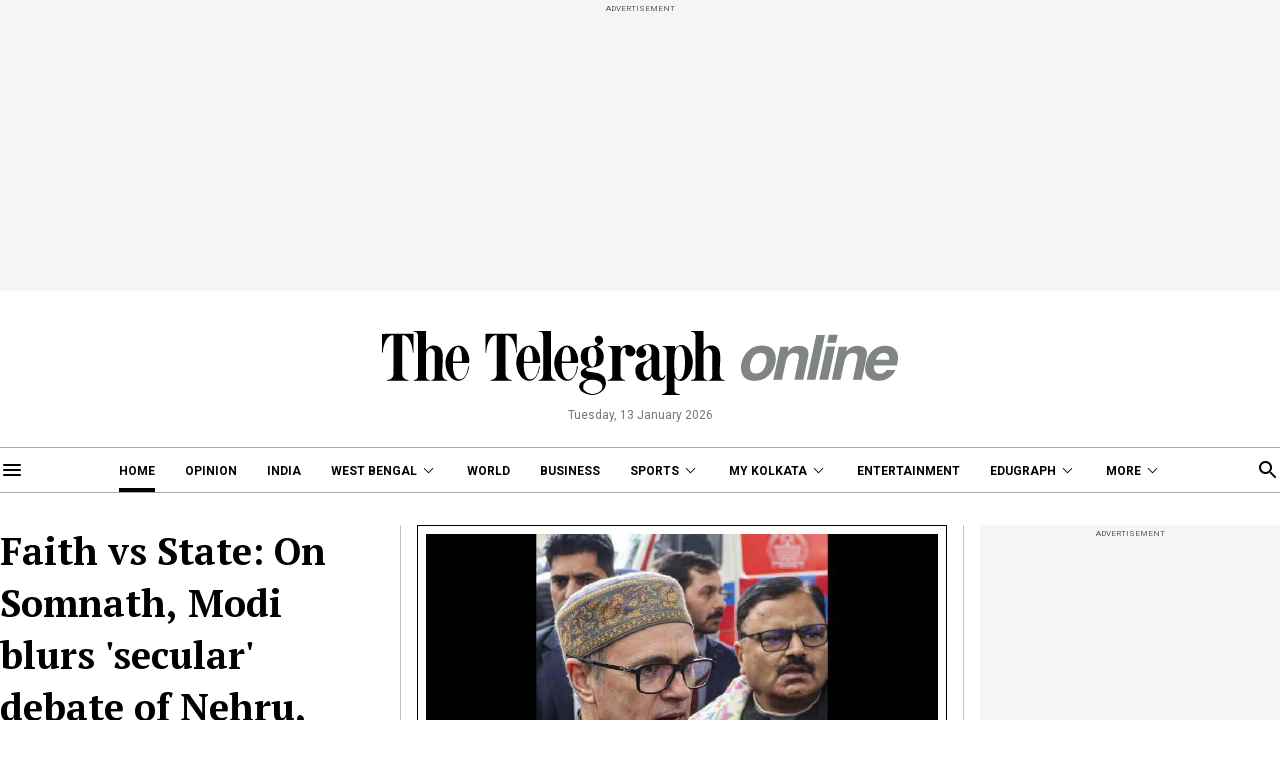

--- FILE ---
content_type: text/html; charset=utf-8
request_url: https://www.telegraphindia.com/
body_size: 33120
content:
<!DOCTYPE html>
<html lang="en">
<head>
    
            <script>
    (function (w, d, s, l, i) {
        w[l] = w[l] || [];
        w[l].push({
            'gtm.start':
                new Date().getTime(), event: 'gtm.js'
        });
        var f = d.getElementsByTagName(s)[0],
            j = d.createElement(s), dl = l != 'dataLayer' ? '&l=' + l : '';
        j.async = true;
        j.src =
            'https://www.googletagmanager.com/gtm.js?id=' + i + dl;
        f.parentNode.insertBefore(j, f);
    })(window, document, 'script', 'dataLayer', 'GTM-T9HRQZR');

    
    var THIS_PAGE_NAME = 'homepage';
</script>

    <script>
        var IS_BOT = 0;
        function botCheck(){
            var botPattern = "(googlebot\/|Googlebot-Mobile|Googlebot-News|Googlebot-Image|Google favicon|Mediapartners-Google|bingbot|slurp|java|wget|curl|Commons-HttpClient|Python-urllib|libwww|httpunit|nutch|phpcrawl|msnbot|jyxobot|FAST-WebCrawler|FAST Enterprise Crawler|biglotron|teoma|convera|seekbot|gigablast|exabot|ngbot|ia_archiver|GingerCrawler|webmon |httrack|webcrawler|grub.org|UsineNouvelleCrawler|antibot|netresearchserver|speedy|fluffy|bibnum.bnf|findlink|msrbot|panscient|yacybot|AISearchBot|IOI|ips-agent|tagoobot|MJ12bot|dotbot|woriobot|yanga|buzzbot|mlbot|yandexbot|purebot|Linguee Bot|Voyager|CyberPatrol|voilabot|baiduspider|citeseerxbot|spbot|twengabot|postrank|turnitinbot|scribdbot|page2rss|sitebot|linkdex|Adidxbot|blekkobot|ezooms|dotbot|Mail.RU_Bot|discobot|heritrix|findthatfile|europarchive.org|NerdByNature.Bot|sistrix crawler|ahrefsbot|Aboundex|domaincrawler|wbsearchbot|summify|ccbot|edisterbot|seznambot|ec2linkfinder|gslfbot|aihitbot|intelium_bot|facebookexternalhit|yeti|RetrevoPageAnalyzer|lb-spider|sogou|lssbot|careerbot|wotbox|wocbot|ichiro|DuckDuckBot|lssrocketcrawler|drupact|webcompanycrawler|acoonbot|openindexspider|gnam gnam spider|web-archive-net.com.bot|backlinkcrawler|coccoc|integromedb|content crawler spider|toplistbot|seokicks-robot|it2media-domain-crawler|ip-web-crawler.com|siteexplorer.info|elisabot|proximic|changedetection|blexbot|arabot|WeSEE:Search|niki-bot|CrystalSemanticsBot|rogerbot|360Spider|psbot|InterfaxScanBot|Lipperhey SEO Service|CC Metadata Scaper|g00g1e.net|GrapeshotCrawler|urlappendbot|brainobot|fr-crawler|binlar|SimpleCrawler|Livelapbot|Twitterbot|cXensebot|smtbot|bnf.fr_bot|A6-Indexer|ADmantX|Facebot|Twitterbot|OrangeBot|memorybot|AdvBot|MegaIndex|SemanticScholarBot|ltx71|nerdybot|xovibot|BUbiNG|Qwantify|archive.org_bot|Applebot|TweetmemeBot|crawler4j|findxbot|SemrushBot|yoozBot|lipperhey|y!j-asr|Domain Re-Animator Bot|AddThis)";

            var re = new RegExp(botPattern, 'i');
            var userAgent = navigator.userAgent;
            if (re.test(userAgent)) {
                IS_BOT = 1;
            }
        }

        botCheck();
        
        let status = '';
        let coc = '';
        let cities = '';
        let currentCity = 'MH';
        let match = document.cookie.match(new RegExp('(^| )home_interstitial=([^;]+)'));

        let id = '';
        let capped_at = '';

        let startDate = '';
        let endDate = '';
        let currentDate = '';

        if(status && IS_BOT == 0) {
            if ((currentDate >= startDate) && (currentDate <= endDate)) {
                if (!match) {
                    /*let botPattern = "(bot|googlebot|crawler|spider|robot|crawling|Googlebot)";
                    let re = new RegExp(botPattern, 'i');
                    let userAgent = navigator.userAgent;
                    if (re.test(userAgent)) {
                        createCookieHI('home_interstitial', id, capped_at);
                    }else {*/
                        if (coc !== '0' && coc) {
                            if (cities.includes(currentCity)) {
                                createCookieHI('home_interstitial', id, capped_at);
                                window.location = '/defaultinterstitial';
                            }
                        } else {
                            createCookieHI('home_interstitial', id, capped_at);
                            window.location = '/defaultinterstitial';
                        }
                    /*}*/
                }
            }
        }

        function createCookieHI(name, value, seconds) {
            let expires = '';
            if (seconds) {
                let date = new Date();
                date.setTime(date.getTime()+(seconds*1000));
                expires = "; expires="+date.toGMTString();
            } else {
                expires = "";
            }
            document.cookie = name+"="+value+expires+"; path=/";
        }
    </script>

<meta charset="utf-8">
<meta http-equiv="X-UA-Compatible" content="IE=edge">
<meta name="viewport" content="width=device-width, initial-scale=1.0">

<title>Telegraph India | Latest News, Top Stories, Opinion, News Analysis and Comments</title>
<meta name="description" content="Read Latest News on Politics, Business, Sports, Bollywood, Technology, and Science on The Telegraph India. Stay with us! "/>
<meta name="keywords" content="English Newspaper, News in English, Telegraph India" />

<meta property="og:url" content="https://www.telegraphindia.com/" />
<meta property="og:title" content="Telegraph India | Latest News, Top Stories, Opinion, News Analysis and Comments" />
<meta property="og:type" content="website"/>
<meta property="og:description" content="Read Latest News on Politics, Business, Sports, Bollywood, Technology, and Science on The Telegraph India. Stay with us! " />
<meta property="og:image" content="https://www.telegraphindia.com/images/tt-og-v-1.png"/>
<meta property="fb:app_id" content="534248160342700">

<meta name="twitter:image" content="https://www.telegraphindia.com/images/tt-og-v-1.png" />
<meta name="twitter:card" content="summary_large_image"/>
<meta name="twitter:url" content="https://www.telegraphindia.com/"/>
<meta name="twitter:site" content="@ttindia"/>
<meta name="twitter:creator" content="@ttindia"/>
<meta name="twitter:title" content="Telegraph India | Latest News, Top Stories, Opinion, News Analysis and Comments"/>
<meta name="twitter:description" content="Read Latest News on Politics, Business, Sports, Bollywood, Technology, and Science on The Telegraph India. Stay with us! "/>


<meta name="robots" content="index, follow">

<meta name="google-site-verification" content="fKpCKm4JyeZ6rB3vWUu8mnf8G2s7YBrdizSWDEvPxGA"/>
<meta name="referrer" content="origin">
<meta name="msvalidate.01" content="16C1B4A8FD9A29E3D5AFC3EF251C77A8"/>


    <meta http-equiv="refresh" content="3600">


<link rel="icon" href="/images/favicon.png">


<link rel="manifest" href="/manifest.json">


<link rel="canonical" href="https://www.telegraphindia.com/"/>


<link rel="preconnect" href="https://fonts.googleapis.com"></link>
<link rel="dns-prefetch" href="https://fonts.googleapis.com"></link>
<link href="//fonts.googleapis.com" rel="preconnect"></link>
<link href="//fonts.googleapis.com" rel="dns-prefetch"></link>

<link href="//www.googletagmanager.com" rel="preconnect"></link>
<link href="//www.googletagmanager.com" rel="dns-prefetch"></link>

<link href="//www.googletagservices.com" rel="preconnect"></link>
<link href="//www.googletagservices.com" rel="dns-prefetch"></link>

<link href="//securepubads.g.doubleclick.net" rel="preconnect"></link>
<link href="//securepubads.g.doubleclick.net" rel="dns-prefetch"></link>

<link rel="preconnect" href="https://cdn4-hbs.affinitymatrix.com" />
<link rel="dns-prefetch" href="https://cdn4-hbs.affinitymatrix.com" />


<link rel="preload" as="image" href="/revamp-assets/desktop/images/logo.svg"></link>
<link rel="preload" as="image" href="/revamp-assets/desktop/images/bplaceholderimg.jpg"></link>


<link href="https://fonts.googleapis.com/css2?family=PT+Serif:wght@400;700&family=Roboto:wght@400;700&display=swap" rel="preload"></link>
<link href="https://fonts.googleapis.com/css2?family=PT+Serif:wght@400;700&family=Roboto:wght@400;700&display=swap" rel="stylesheet" media="print" onload="this.onload=null;this.media='all'"></link>


<link rel="stylesheet" href="/revamp-assets/desktop/css/header-footer-new.css?v=0.04">



<!-- Hints -->
	<script type="application/ld+json">
		[
	        			{
								"@type": "SiteNavigationElement",
				"position": 1,
				"name": "Home",
				"url": "https:\/\/www.telegraphindia.com"				},
						{
								"@type": "SiteNavigationElement",
				"position": 2,
				"name": "Opinion",
				"url": "https:\/\/www.telegraphindia.com\/opinion"				},
						{
								"@type": "SiteNavigationElement",
				"position": 3,
				"name": "India",
				"url": "https:\/\/www.telegraphindia.com\/india"				},
						{
								"@type": "SiteNavigationElement",
				"position": 4,
				"name": "West Bengal",
				"url": "https:\/\/www.telegraphindia.com\/west-bengal"				},
						{
								"@type": "SiteNavigationElement",
				"position": 5,
				"name": "World",
				"url": "https:\/\/www.telegraphindia.com\/world"				},
						{
								"@type": "SiteNavigationElement",
				"position": 6,
				"name": "Business",
				"url": "https:\/\/www.telegraphindia.com\/business"				},
						{
								"@type": "SiteNavigationElement",
				"position": 7,
				"name": "Sports",
				"url": "https:\/\/www.telegraphindia.com\/sports"				},
						{
								"@type": "SiteNavigationElement",
				"position": 8,
				"name": "My Kolkata",
				"url": "https:\/\/www.telegraphindia.com\/my-kolkata"				},
						{
								"@type": "SiteNavigationElement",
				"position": 9,
				"name": "Entertainment",
				"url": "https:\/\/www.telegraphindia.com\/entertainment"				},
						{
								"@type": "SiteNavigationElement",
				"position": 10,
				"name": "Edugraph",
				"url": "https:\/\/www.telegraphindia.com\/edugraph"				},
						{
								"@type": "SiteNavigationElement",
				"position": 11,
				"name": "States",
				"url": "https:\/\/www.telegraphindia.com\/states"				},
						{
								"@type": "SiteNavigationElement",
				"position": 12,
				"name": "Science \u0026 Tech",
				"url": "https:\/\/www.telegraphindia.com\/science-tech"				},
						{
								"@type": "SiteNavigationElement",
				"position": 13,
				"name": "Health",
				"url": "https:\/\/www.telegraphindia.com\/health"				},
						{
								"@type": "SiteNavigationElement",
				"position": 14,
				"name": "Culture",
				"url": "https:\/\/www.telegraphindia.com\/culture"				},
						{
								"@type": "SiteNavigationElement",
				"position": 15,
				"name": "Gallery",
				"url": "https:\/\/www.telegraphindia.com\/gallery"				},
						{
								"@type": "SiteNavigationElement",
				"position": 16,
				"name": "Life",
				"url": "https:\/\/www.telegraphindia.com\/life"				}
					] 
    </script>



<script type="application/ld+json">
	{
		
	    "@context": "http://schema.org",
	    "@type": "Organization",
	    "url": "https://www.telegraphindia.com/",
	    "name": "Telegraph India",
	    "sameAs": ["https://www.facebook.com/thetelegraphindia", "https://twitter.com/ttindia"]
	}
</script>






<!-- Begin Comscore Tag -->
<script>
    let cs_fpit_data = '*null';
    let cs_fpid = '*null';
    
    var _comscore = _comscore || [];
    _comscore.push({
        c1: "2", c2: "17824659",
        cs_fpid: cs_fpid, cs_fpit: cs_fpit_data, cs_fpdm: "*null", cs_fpdt: "*null",
        options: {
            enableFirstPartyCookie: true,
            bypassUserConsentRequirementFor1PCookie: true
        }
    });
    (function() {
        var s = document.createElement("script"), el = document.getElementsByTagName("script")[0]; s.async = true;
        s.src = "https://sb.scorecardresearch.com/cs/17824659/beacon.js";
        el.parentNode.insertBefore(s, el);
    })();
</script>
<!-- End Comscore Tag -->


<link rel="apple-touch-icon" href="/images/apple-touch-icon.png">    
    
    <script type="text/javascript">
var notifyId,PWT={},googletag=googletag||{};googletag.cmd=googletag.cmd||[],PWT.jsLoaded=function(){!function(){var t=document.createElement("script"),e="https:"==document.location.protocol;t.src=(e?"https:":"http:")+"//www.googletagservices.com/tag/js/gpt.js";var o=document.getElementsByTagName("script")[0];o.parentNode.insertBefore(t,o)}()},function(){var t=window.location.href,e="";if(t.indexOf("pwtv=")>0){var o=/pwtv=(.*?)(&|$)/g.exec(t);o.length>=2&&o[1].length>0&&(e="/"+o[1])}var a=document.createElement("script");a.async=!0,a.type="text/javascript",a.src="//ads.pubmatic.com/AdServer/js/pwt/159328/2813"+e+"/pwt.js";var c=document.getElementsByTagName("script")[0];c.parentNode.insertBefore(a,c)}();
</script>
<script>
window.googletag = window.googletag || {cmd: []};
googletag.cmd.push(function() {
googletag.defineSlot('/1088475/TT_Desk_HP_Header_728x90', [[970, 250], [970, 90], [728, 90],[300, 250]], 'div-gpt-ad-1525337961480-0').addService(googletag.pubads());
googletag.defineSlot('/1088475/TT_Desk_HP_RHS_1_300x250', [[250, 250], [300, 250], [200, 200]], 'div-gpt-ad-1691140764872-0').addService(googletag.pubads());
googletag.defineSlot('/1088475/TT_Desk_HP_Middle_1_728x90', [[970, 250], [970, 90], [728, 90],[300, 250]], 'div-gpt-ad-1525337961480-1').addService(googletag.pubads());
googletag.defineSlot('/1088475/TT_Desk_HP_Middle_2_728x90', [[970, 250], [970, 90], [728, 90]], 'div-gpt-ad-1525337961480-2').addService(googletag.pubads()); 
googletag.defineSlot('/1088475/TT_HM_1x1', [[1, 1], [1000, 500]], 'div-gpt-ad-1525337961480-6').addService(googletag.pubads());
googletag.defineOutOfPageSlot('/1088475/TT_HM_Slider_1x1', 'div-gpt-ad-1525337961480-7').addService(googletag.pubads());
googletag.defineSlot('/1088475/TT_HM_1x1_3', [[1, 1], [1000, 500]], 'div-gpt-ad-1695707835784-0').addService(googletag.pubads());
googletag.defineSlot('/1088475/TT_Desk_HP_Middle_3_728x90', [[970, 250], [728, 90], [300, 250], [970, 90]], 'div-gpt-ad-1727154491746-0').addService(googletag.pubads());


        
                            
        
                            
        
            googletag.pubads().set("page_url", "https://www.telegraphindia.com/");

            
                                    googletag.pubads().setTargeting("Homepage", "Homepage");
                
            
                
                                                googletag.pubads().setTargeting("url", "https://www.telegraphindia.com/");
                                            
            
        
                    googletag.pubads().set("page_url", "https://www.telegraphindia.com/");
googletag.enableServices();
  });
</script>
        
    
            <script type="text/javascript">
window._taboola = window._taboola || [];
_taboola.push({homepage:'auto'});
!function (e, f, u, i) {
if (!document.getElementById(i)){
e.async = 1;
e.src = u;
e.id = i;
f.parentNode.insertBefore(e, f);
}
}(document.createElement('script'),
document.getElementsByTagName('script')[0],
'//cdn.taboola.com/libtrc/telegraphindiacom/loader.js',
'tb_loader_script');
if(window.performance && typeof window.performance.mark == 'function')
{window.performance.mark('tbl_ic');}
</script>
    
    

    
        <link rel="stylesheet" href="revamp-assets/desktop/css/home.css?v=0.13">

    
    <!-- Start : Common head code -->

<!-- Start : iZooto Setup -->
<script> window._izq = window._izq || []; window._izq.push(["init" ]); </script>
<script src="https://cdn.izooto.com/scripts/8bc70b64e2c82026a458dde2e632df4b57f8abaa.js"></script>
<!-- End : iZooto Setup -->

<!-- Google common tag across the site (gtag.js) -->
<script async src="https://www.googletagmanager.com/gtag/js?id=G-H2BD8F4GE7"></script>
<script>
	window.dataLayer = window.dataLayer || [];
	function gtag(){dataLayer.push(arguments);}
	gtag('js', new Date());

	gtag('config', 'G-H2BD8F4GE7', {
		send_page_view: false
	});
</script>
<!-- Google common tag across the site (gtag.js) for pageload event with properties -->
<script async src="https://www.googletagmanager.com/gtag/js?id=G-2NG8N4W9XV"></script> 
<script> 
window.dataLayer = window.dataLayer || []; function gtag(){dataLayer.push(arguments);} gtag('js', new Date()); gtag('config', 'G-2NG8N4W9XV',{
send_page_view: false}); 
</script>

<!-- End : Common head code -->


<script>(window.BOOMR_mq=window.BOOMR_mq||[]).push(["addVar",{"rua.upush":"true","rua.cpush":"false","rua.upre":"true","rua.cpre":"true","rua.uprl":"false","rua.cprl":"false","rua.cprf":"false","rua.trans":"SJ-435d0656-2d9b-4192-a783-38ae6dfeaa86","rua.cook":"true","rua.ims":"false","rua.ufprl":"false","rua.cfprl":"true","rua.isuxp":"false","rua.texp":"norulematch","rua.ceh":"false","rua.ueh":"false","rua.ieh.st":"0"}]);</script>
                              <script>!function(e){var n="https://s.go-mpulse.net/boomerang/";if("False"=="True")e.BOOMR_config=e.BOOMR_config||{},e.BOOMR_config.PageParams=e.BOOMR_config.PageParams||{},e.BOOMR_config.PageParams.pci=!0,n="https://s2.go-mpulse.net/boomerang/";if(window.BOOMR_API_key="J93JJ-ZX484-95ECG-QQ8WH-FFG7V",function(){function e(){if(!o){var e=document.createElement("script");e.id="boomr-scr-as",e.src=window.BOOMR.url,e.async=!0,i.parentNode.appendChild(e),o=!0}}function t(e){o=!0;var n,t,a,r,d=document,O=window;if(window.BOOMR.snippetMethod=e?"if":"i",t=function(e,n){var t=d.createElement("script");t.id=n||"boomr-if-as",t.src=window.BOOMR.url,BOOMR_lstart=(new Date).getTime(),e=e||d.body,e.appendChild(t)},!window.addEventListener&&window.attachEvent&&navigator.userAgent.match(/MSIE [67]\./))return window.BOOMR.snippetMethod="s",void t(i.parentNode,"boomr-async");a=document.createElement("IFRAME"),a.src="about:blank",a.title="",a.role="presentation",a.loading="eager",r=(a.frameElement||a).style,r.width=0,r.height=0,r.border=0,r.display="none",i.parentNode.appendChild(a);try{O=a.contentWindow,d=O.document.open()}catch(_){n=document.domain,a.src="javascript:var d=document.open();d.domain='"+n+"';void(0);",O=a.contentWindow,d=O.document.open()}if(n)d._boomrl=function(){this.domain=n,t()},d.write("<bo"+"dy onload='document._boomrl();'>");else if(O._boomrl=function(){t()},O.addEventListener)O.addEventListener("load",O._boomrl,!1);else if(O.attachEvent)O.attachEvent("onload",O._boomrl);d.close()}function a(e){window.BOOMR_onload=e&&e.timeStamp||(new Date).getTime()}if(!window.BOOMR||!window.BOOMR.version&&!window.BOOMR.snippetExecuted){window.BOOMR=window.BOOMR||{},window.BOOMR.snippetStart=(new Date).getTime(),window.BOOMR.snippetExecuted=!0,window.BOOMR.snippetVersion=12,window.BOOMR.url=n+"J93JJ-ZX484-95ECG-QQ8WH-FFG7V";var i=document.currentScript||document.getElementsByTagName("script")[0],o=!1,r=document.createElement("link");if(r.relList&&"function"==typeof r.relList.supports&&r.relList.supports("preload")&&"as"in r)window.BOOMR.snippetMethod="p",r.href=window.BOOMR.url,r.rel="preload",r.as="script",r.addEventListener("load",e),r.addEventListener("error",function(){t(!0)}),setTimeout(function(){if(!o)t(!0)},3e3),BOOMR_lstart=(new Date).getTime(),i.parentNode.appendChild(r);else t(!1);if(window.addEventListener)window.addEventListener("load",a,!1);else if(window.attachEvent)window.attachEvent("onload",a)}}(),"".length>0)if(e&&"performance"in e&&e.performance&&"function"==typeof e.performance.setResourceTimingBufferSize)e.performance.setResourceTimingBufferSize();!function(){if(BOOMR=e.BOOMR||{},BOOMR.plugins=BOOMR.plugins||{},!BOOMR.plugins.AK){var n="true"=="true"?1:0,t="cookiepresent",a="cj27xxyxezht22lfv3ea-f-15db2fd2e-clientnsv4-s.akamaihd.net",i="false"=="true"?2:1,o={"ak.v":"39","ak.cp":"652344","ak.ai":parseInt("424772",10),"ak.ol":"0","ak.cr":11,"ak.ipv":4,"ak.proto":"h2","ak.rid":"9c6c0d24","ak.r":45721,"ak.a2":n,"ak.m":"j","ak.n":"essl","ak.bpcip":"18.117.251.0","ak.cport":42054,"ak.gh":"23.33.25.20","ak.quicv":"","ak.tlsv":"tls1.3","ak.0rtt":"","ak.0rtt.ed":"","ak.csrc":"-","ak.acc":"","ak.t":"1768271560","ak.ak":"hOBiQwZUYzCg5VSAfCLimQ==6cP4DNLOVdg6vWM05lJJ1z40MLaWiALpesofSIaXXN0Yse6unXL/RyQWZPj52duja7fYru8N0ol1Djfo5FENAXh6pqkYylca023/8bEbVRbQ5wah/YYdbaxN2j2+8gS5V61wUBWSVSF1hyLq/5tZXirgXZXegKoSXHhxSPqOn8uvMsF+r1RfrvHMYiVKKxu2i2NTfAkFomCnNE1DCfgxqNT5VPr9izsssyG0KvXE8nSde05CjIMaagRNwUXwKtElnG0B9Fr9TURYEqAMn2WP+0d+99z5zHAk25vKVIbXkHy+I/86lrnqqZcvVfRID/iIumbxqnQ6XsQM3dDyXjrbb8xz0Nbm7gis9SpsCfxKkpCfCAjkU1JbMPsTl959/459IFoMKFIWE9/Gyeaw706T952gX3DO/mY6aTD2HYYX8z0=","ak.pv":"259","ak.dpoabenc":"","ak.tf":i};if(""!==t)o["ak.ruds"]=t;var r={i:!1,av:function(n){var t="http.initiator";if(n&&(!n[t]||"spa_hard"===n[t]))o["ak.feo"]=void 0!==e.aFeoApplied?1:0,BOOMR.addVar(o)},rv:function(){var e=["ak.bpcip","ak.cport","ak.cr","ak.csrc","ak.gh","ak.ipv","ak.m","ak.n","ak.ol","ak.proto","ak.quicv","ak.tlsv","ak.0rtt","ak.0rtt.ed","ak.r","ak.acc","ak.t","ak.tf"];BOOMR.removeVar(e)}};BOOMR.plugins.AK={akVars:o,akDNSPreFetchDomain:a,init:function(){if(!r.i){var e=BOOMR.subscribe;e("before_beacon",r.av,null,null),e("onbeacon",r.rv,null,null),r.i=!0}return this},is_complete:function(){return!0}}}}()}(window);</script></head>
    <body>
                    <noscript>
                <iframe src="https://www.googletagmanager.com/ns.html?id=GTM-T9HRQZR" height="0" width="0" style="display:none;visibility:hidden"></iframe>
            </noscript>
        
        
        <div class="exhamburgerouter">
   <div class="exhamburger">
      <div class="hbclosebox">
         <a href="javascript:void(0);" class="hbclosebtn">
            <svg xmlns="http://www.w3.org/2000/svg" width="12" height="12" viewBox="0 0 12 12">
               <path id="close_FILL0_wght400_GRAD0_opsz24" d="M6.2,17,5,15.8,9.8,11,5,6.2,6.2,5,11,9.8,15.8,5,17,6.2,12.2,11,17,15.8,15.8,17,11,12.2Z" transform="translate(-5 -5)" fill="#fff"/>
            </svg>
         </a>
      </div>
               <ul class="hpnav">
                                                                  <li><a data-widget="home-sidebar" data-ga="homePage:hamburger:menu" target="_self" href="/">Home</a></li>
                                                                                                   <li><a data-widget="home-sidebar" data-ga="homePage:hamburger:menu" target="_blank" href="https://epaper.telegraphindia.com">e-Paper</a></li>
                                                                                                   <li><a data-widget="home-sidebar" data-ga="homePage:hamburger:menu" target="_self" href="/opinion">Opinion</a></li>
                                                                                                   <li><a data-widget="home-sidebar" data-ga="homePage:hamburger:menu" target="_self" href="/india">India</a></li>
                                                                                                   <li>
                        <a data-widget="home-sidebar" href="/west-bengal" data-ga="homePage:hamburger:menu">West Bengal</a>
                           <div class="bharrowbox"><span></span></div>
                           <div class="hbsubnav">
                                                               <a data-widget="home-sidebar" data-ga="homePage:hamburger:menu" href="/west-bengal/kolkata" target="_self" title="Kolkata"> Kolkata </a>
                                                         </div>
                     </li>
                                                                                                   <li><a data-widget="home-sidebar" data-ga="homePage:hamburger:menu" target="_self" href="/video">Video</a></li>
                                                                                                   <li>
                        <a data-widget="home-sidebar" href="/my-kolkata" data-ga="homePage:hamburger:menu">My Kolkata</a>
                           <div class="bharrowbox"><span></span></div>
                           <div class="hbsubnav">
                                                               <a data-widget="home-sidebar" data-ga="homePage:hamburger:menu" href="/my-kolkata/news" target="_self" title="News"> News </a>
                                                               <a data-widget="home-sidebar" data-ga="homePage:hamburger:menu" href="/my-kolkata/places" target="_self" title="Places"> Places </a>
                                                               <a data-widget="home-sidebar" data-ga="homePage:hamburger:menu" href="/my-kolkata/people" target="_self" title="People"> People </a>
                                                               <a data-widget="home-sidebar" data-ga="homePage:hamburger:menu" href="/my-kolkata/lifestyle" target="_self" title="Lifestyle"> Lifestyle </a>
                                                               <a data-widget="home-sidebar" data-ga="homePage:hamburger:menu" href="/my-kolkata/events" target="_self" title="Events"> Happenings </a>
                                                               <a data-widget="home-sidebar" data-ga="homePage:hamburger:menu" href="/my-kolkata/food" target="_self" title="Food"> Food </a>
                                                               <a data-widget="home-sidebar" data-ga="homePage:hamburger:menu" href="/my-kolkata/durga-puja-special" target="_self" title="Puja"> Puja </a>
                                                               <a data-widget="home-sidebar" data-ga="homePage:hamburger:menu" href="/my-kolkata/try-this" target="_self" title="Try This"> Try This </a>
                                                               <a data-widget="home-sidebar" data-ga="homePage:hamburger:menu" href="/my-kolkata/durga-puja-special" target="_self" title="Durga Puja 2025"> Durga Puja 2025 </a>
                                                         </div>
                     </li>
                                                                                                   <li>
                        <a data-widget="home-sidebar" href="/edugraph" data-ga="homePage:hamburger:menu">Edugraph</a>
                           <div class="bharrowbox"><span></span></div>
                           <div class="hbsubnav">
                                                               <a data-widget="home-sidebar" data-ga="homePage:hamburger:menu" href="/edugraph/news" target="_self" title="News"> News </a>
                                                               <a data-widget="home-sidebar" data-ga="homePage:hamburger:menu" href="/edugraph/career" target="_self" title="Career"> Career </a>
                                                               <a data-widget="home-sidebar" data-ga="homePage:hamburger:menu" href="/edugraph/campus" target="_self" title="Campus"> Campus </a>
                                                               <a data-widget="home-sidebar" data-ga="homePage:hamburger:menu" href="/edugraph/events/18-under-18-awards" target="_self" title="18 Under 18"> 18 Under 18 </a>
                                                               <a data-widget="home-sidebar" data-ga="homePage:hamburger:menu" href="/edugraph/colleges" target="_self" title="Colleges"> Colleges </a>
                                                               <a data-widget="home-sidebar" data-ga="homePage:hamburger:menu" href="/edugraph/events/summer-workshops" target="_self" title="Workshops"> Workshops </a>
                                                               <a data-widget="home-sidebar" data-ga="homePage:hamburger:menu" href="/edugraph/events/brightminds" target="_self" title="Brightminds"> Brightminds </a>
                                                         </div>
                     </li>
                                                                                                   <li>
                        <a data-widget="home-sidebar" href="/states" data-ga="homePage:hamburger:menu">States</a>
                           <div class="bharrowbox"><span></span></div>
                           <div class="hbsubnav">
                                                               <a data-widget="home-sidebar" data-ga="homePage:hamburger:menu" href="/north-east" target="_self" title="North East"> North East </a>
                                                               <a data-widget="home-sidebar" data-ga="homePage:hamburger:menu" href="/jharkhand" target="_self" title="Jharkhand"> Jharkhand </a>
                                                         </div>
                     </li>
                                                                                                   <li><a data-widget="home-sidebar" data-ga="homePage:hamburger:menu" target="_self" href="/world">World</a></li>
                                                                                                   <li><a data-widget="home-sidebar" data-ga="homePage:hamburger:menu" target="_self" href="/business">Business</a></li>
                                                                                                   <li><a data-widget="home-sidebar" data-ga="homePage:hamburger:menu" target="_self" href="/science-tech">Science &amp; Tech</a></li>
                                                                                                   <li><a data-widget="home-sidebar" data-ga="homePage:hamburger:menu" target="_self" href="/health">Health</a></li>
                                                                                                   <li>
                        <a data-widget="home-sidebar" href="/sports" data-ga="homePage:hamburger:menu">Sports</a>
                           <div class="bharrowbox"><span></span></div>
                           <div class="hbsubnav">
                                                               <a data-widget="home-sidebar" data-ga="homePage:hamburger:menu" href="/sports/cricket" target="_self" title="Cricket"> Cricket </a>
                                                               <a data-widget="home-sidebar" data-ga="homePage:hamburger:menu" href="/sports/football" target="_self" title="Football"> Football </a>
                                                               <a data-widget="home-sidebar" data-ga="homePage:hamburger:menu" href="/sports/horse-racing" target="_self" title="Horse Racing"> Horse Racing </a>
                                                         </div>
                     </li>
                                                                                                   <li><a data-widget="home-sidebar" data-ga="homePage:hamburger:menu" target="_self" href="/entertainment">Entertainment</a></li>
                                                                                                   <li>
                        <a data-widget="home-sidebar" href="/culture" data-ga="homePage:hamburger:menu">Culture</a>
                           <div class="bharrowbox"><span></span></div>
                           <div class="hbsubnav">
                                                               <a data-widget="home-sidebar" data-ga="homePage:hamburger:menu" href="/culture/bob-dylan-at-80" target="_self" title="Bob Dylan@80"> Bob Dylan@80 </a>
                                                               <a data-widget="home-sidebar" data-ga="homePage:hamburger:menu" href="/culture/heritage" target="_self" title="Heritage"> Heritage </a>
                                                               <a data-widget="home-sidebar" data-ga="homePage:hamburger:menu" href="/culture/travel" target="_self" title="Travel"> Travel </a>
                                                               <a data-widget="home-sidebar" data-ga="homePage:hamburger:menu" href="/culture/style" target="_self" title="Style"> Style </a>
                                                               <a data-widget="home-sidebar" data-ga="homePage:hamburger:menu" href="/culture/people" target="_self" title="People"> People </a>
                                                               <a data-widget="home-sidebar" data-ga="homePage:hamburger:menu" href="/culture/books" target="_self" title="Books"> Books </a>
                                                               <a data-widget="home-sidebar" data-ga="homePage:hamburger:menu" href="/culture/food" target="_self" title="Food"> Food </a>
                                                               <a data-widget="home-sidebar" data-ga="homePage:hamburger:menu" href="/culture/arts" target="_self" title="Arts"> Arts </a>
                                                               <a data-widget="home-sidebar" data-ga="homePage:hamburger:menu" href="/culture/music" target="_self" title="Music"> Music </a>
                                                         </div>
                     </li>
                                                                                                   <li><a data-widget="home-sidebar" data-ga="homePage:hamburger:menu" target="_self" href="/gallery">Gallery</a></li>
                                                      </ul>
            <a href="/my-kolkata" data-widget="home-mk-logo" class="wslink">MY KOLKATA</a>
      <a href="/edugraph" data-widget="home-edugraph-logo" class="wslink">EDUGRAPH</a>
   </div>
</div>

        
        <div class="container">
         <div class="adbox ad250">
            <div class="topsticky">
               <span>ADVERTISEMENT</span>
               <div><!-- /1088475/TT_HM_Header_728x90 -->
 <div id='div-gpt-ad-1525337961480-0'>
<script>
googletag.cmd.push(function() { googletag.display('div-gpt-ad-1525337961480-0'); });
</script>
</div></div>
            </div>
         </div>
      </div>
   <header>
   <a href="/" class="ttlogobox" data-ga="homePage:brandLogo">
      <img src="/revamp-assets/desktop/images/logo.svg" alt="home-logo">
   </a>
   <span class="datentime">Tuesday, 13 January 2026</span>
</header>
        
        <style type="text/css">
    .searchbox{width:262px}
    div.gsc-control-cse {
        border-color: transparent !important;
        background-color: transparent !important;
    }
</style>
<nav class="mt-16 navonline">
    <div class="container prelative">
        <div class="hbnsearchbox">
            <a href="javascript:void(0);" class="hbnsbox" id="hbbtn"><img src="/revamp-assets/desktop/images/humburger.svg" alt=""></a>
        </div>

        <ul class="navinner">
            
                                <ul class="navinner">
                                                                                                                                    <li class=" act">
                                    <a class="ga-track-topnav" data-ga="homePage:topNav:menu" target="_self" href="/">Home</a>
                                </li>
                                                                                                                                                                                       <li class=" ">
                                    <a class="ga-track-topnav" data-ga="homePage:topNav:menu" target="_self" href="/opinion">Opinion</a>
                                </li>
                                                                                                                                                                                       <li class="dreso559 ">
                                    <a class="ga-track-topnav" data-ga="homePage:topNav:menu" target="_self" href="/india">India</a>
                                </li>
                                                                                                                                                                                       <li class="dreso559 dlink ">
                                    <a class="ga-track-topnav" data-ga="homePage:topNav:menu" href="/west-bengal">West Bengal</a>
                                    <div class="ddnav">
                                                                                    <a class="ga-track-topnav" data-ga="homePage:topNav:menu" href="/west-bengal/kolkata" target="_self" title=""> Kolkata </a>
                                                                            </div>
                                </li>
                                                                                                                                                                                       <li class="dreso767 ">
                                    <a class="ga-track-topnav" data-ga="homePage:topNav:menu" target="_self" href="/world">World</a>
                                </li>
                                                                                                                                                                                       <li class="dreso799 ">
                                    <a class="ga-track-topnav" data-ga="homePage:topNav:menu" target="_self" href="/business">Business</a>
                                </li>
                                                                                                                                                                                       <li class="dreso799 dlink ">
                                    <a class="ga-track-topnav" data-ga="homePage:topNav:menu" href="/sports">Sports</a>
                                    <div class="ddnav">
                                                                                    <a class="ga-track-topnav" data-ga="homePage:topNav:menu" href="/sports/cricket" target="_self" title="Cricket"> Cricket </a>
                                                                                    <a class="ga-track-topnav" data-ga="homePage:topNav:menu" href="/sports/football" target="_self" title="Football"> Football </a>
                                                                                    <a class="ga-track-topnav" data-ga="homePage:topNav:menu" href="/sports/horse-racing" target="_self" title="Horse Racing"> Horse Racing </a>
                                                                            </div>
                                </li>
                                                                                                                                                                                       <li class="dreso799 dlink ">
                                    <a class="ga-track-topnav" data-ga="homePage:topNav:menu" href="/my-kolkata">My Kolkata</a>
                                    <div class="ddnav">
                                                                                    <a class="ga-track-topnav" data-ga="homePage:topNav:menu" href="/my-kolkata/places" target="_self" title="Places"> Places </a>
                                                                                    <a class="ga-track-topnav" data-ga="homePage:topNav:menu" href="/my-kolkata/people" target="_self" title="People"> People </a>
                                                                                    <a class="ga-track-topnav" data-ga="homePage:topNav:menu" href="/my-kolkata/lifestyle" target="_self" title="Lifestyle"> Lifestyle </a>
                                                                                    <a class="ga-track-topnav" data-ga="homePage:topNav:menu" href="/my-kolkata/events" target="_self" title="Events"> Happenings </a>
                                                                                    <a class="ga-track-topnav" data-ga="homePage:topNav:menu" href="/my-kolkata/food" target="_self" title="Food"> Food </a>
                                                                                    <a class="ga-track-topnav" data-ga="homePage:topNav:menu" href="/my-kolkata/try-this" target="_self" title="Try This"> Try This </a>
                                                                                    <a class="ga-track-topnav" data-ga="homePage:topNav:menu" href="/my-kolkata/durga-puja-special" target="_self" title="Durga Puja 2025"> Durga Puja 2025 </a>
                                                                            </div>
                                </li>
                                                                                                                                                                                       <li class="dreso799 ">
                                    <a class="ga-track-topnav" data-ga="homePage:topNav:menu" target="_self" href="/entertainment">Entertainment</a>
                                </li>
                                                                                                                                                                                       <li class="dreso1023 dlink ">
                                    <a class="ga-track-topnav" data-ga="homePage:topNav:menu" href="/edugraph">Edugraph</a>
                                    <div class="ddnav">
                                                                                    <a class="ga-track-topnav" data-ga="homePage:topNav:menu" href="/edugraph/news" target="_self" title="News"> News </a>
                                                                                    <a class="ga-track-topnav" data-ga="homePage:topNav:menu" href="/edugraph/career" target="_self" title="Career"> Career </a>
                                                                                    <a class="ga-track-topnav" data-ga="homePage:topNav:menu" href="/edugraph/campus" target="_self" title="Campus"> Campus </a>
                                                                                    <a class="ga-track-topnav" data-ga="homePage:topNav:menu" href="/edugraph/events/18-under-18-awards" target="_self" title="18 Under 18"> 18 Under 18 </a>
                                                                                    <a class="ga-track-topnav" data-ga="homePage:topNav:menu" href="/edugraph/colleges" target="_self" title="Colleges"> Colleges </a>
                                                                                    <a class="ga-track-topnav" data-ga="homePage:topNav:menu" href="/edugraph/events/summer-workshops" target="_self" title="Workshops"> Workshops </a>
                                                                                    <a class="ga-track-topnav" data-ga="homePage:topNav:menu" href="/edugraph/events/brightminds" target="_self" title="Brightminds"> Brightminds </a>
                                                                            </div>
                                </li>
                                                                                       
                    <div class="itemListMore show">
                        <li class="dlink">
                            <a href="javascript:void(0);">More</a>
                            <div class="ddnav">
                                                                                                            
                                        <a class="ga-track-topnav opendreso559" data-ga="homePage:topNav:menu" target="_self" href="/india">India</a>
                                        
                                                                                                                                                
                                        <a class="ga-track-topnav opendreso559" data-ga="homePage:topNav:menu" target="_self" href="/west-bengal">West Bengal</a>
                                        
                                                                                                                                                
                                        <a class="ga-track-topnav opendreso767" data-ga="homePage:topNav:menu" target="_self" href="/world">World</a>
                                        
                                                                                                                                                
                                        <a class="ga-track-topnav opendreso799" data-ga="homePage:topNav:menu" target="_self" href="/business">Business</a>
                                        
                                                                                                                                                
                                        <a class="ga-track-topnav opendreso799" data-ga="homePage:topNav:menu" target="_self" href="/sports">Sports</a>
                                        
                                                                                                                                                
                                        <a class="ga-track-topnav opendreso799" data-ga="homePage:topNav:menu" target="_self" href="/my-kolkata">My Kolkata</a>
                                        
                                                                                                                                                
                                        <a class="ga-track-topnav opendreso799" data-ga="homePage:topNav:menu" target="_self" href="/entertainment">Entertainment</a>
                                        
                                                                                                                                                
                                        <a class="ga-track-topnav opendreso1023" data-ga="homePage:topNav:menu" target="_self" href="/edugraph">Edugraph</a>
                                        
                                                                                                                                                
                                        <a class="ga-track-topnav openDresoAlways" data-ga="homePage:topNav:menu" target="_self" href="/states">States</a>
                                        
                                                                                                                                                
                                        <a class="ga-track-topnav openDresoAlways" data-ga="homePage:topNav:menu" target="_self" href="/life">Life</a>
                                        
                                                                                                </div>
                        </li>
                    </div>
                </ul>
             
        </ul>
        <div class="navsearchbox">  
            <a href="javascript:void(0);" class="hbnsbox" id="searchbtn">              
                <img src="/my-kolkata-assets/desktop/images/searchicon.svg" alt="">
            </a>
            <div class="searchbox">
                
                <div class="gcse-search"></div>
            </div>
        </div>
    </div>
</nav>
                                                                                                                              <section class="atfstorys container sepretor pt-32">
      <div class="leftcontainer">
         <div class="linnerbox">
            <div class="leftbox">
                                 <a data-widget="home-atf-non-image-stry-1" href="india/on-somnath-pm-modi-claim-blurs-secular-debate-of-nehru-gandhi-and-patel-prnt/cid/2142399" class="leftstorybox">
                                          <h1 class="betellips betvl-5">Faith vs State: On Somnath, Modi blurs &#039;secular&#039; debate of Nehru, Gandhi and Patel</h1>
                     <p class="betellips betvl-4">Long before Nehru entered this debate, Mahatma Gandhi and Sardar Vallabhbhai Patel had drawn clear limits on State involvement in religious reconstruction</p>
                  </a>
                              <ul class="storylisting">
                                       <li>
                                                <h2 class="betellips betvl-3">
                           <a data-widget="home-atf-non-image-stry-2" href="india/centre-asks-schools-to-hold-viksit-bharat-and-operation-sindoor-activities-before-exams-prnt/cid/2142405">Centre pushes Viksit Bharat drives in schools as pre-exam activity load sparks concern</a>
                        </h2>
                     </li>
                                       <li>
                                                <h2 class="betellips betvl-3">
                           <a data-widget="home-atf-non-image-stry-3" href="west-bengal/book-mamata-banerjee-for-theft-trespass-ed-plea-to-supreme-court-for-cbi-case-on-state-brass-prnt/cid/2142394">Book CM for theft, trespass: ED plea to Supreme Court for CBI case on state brass</a>
                        </h2>
                     </li>
                                 </ul>
            </div>
            <div class="leadstory">
                                 <a data-widget="home-atf-non-image-stry-4" href="india/omar-abdullah-questions-jammu-protests-over-proposed-national-law-university-in-kashmir-prnt/cid/2142407" class="lsinnerbox">
                     <figure><img class="lazy" src="/revamp-assets/desktop/images/bplaceholderimg.jpg" data-src="https://assets.telegraphindia.com/telegraph/2026/Jan/1768268932_new-project-2026-01-13t070758-408.jpg" alt="Omar Abdullah speaks to the media in Jammu on Monday. ">
                        
                     </figure>
                     <div class="contentbox">
                        <img src="/revamp-assets/desktop/images/quote_left.svg" class="left-quote" alt="Quote left">
                        <img src="/revamp-assets/desktop/images/quote_right.svg" class="right-quote" alt="Quote right">
                        <h2 class="betellips betvl-5">
                           When Jammu got IIM and IIT, what did Kashmir get at that time? Why didn’t you talk of parity then?
                        </h2>
                     </div>
                  </a>
                           </div>
         </div>
         <ul class="lblisting mt-24">
                            
                               
               <li id="">
                  <a data-widget="home-atf-non-image-stry-5" href="world/real-friends-pat-on-us-talks-eve-sergio-gor-flags-india-as-americas-most-essential-partner-prnt/cid/2142397">
                     <figure><img class="lazy" src="/revamp-assets/desktop/images/mplaceholderimg.jpg" data-src="https://assets.telegraphindia.com/telegraph/2026/Jan/1768268200_new-project-2026-01-13t065331-576.jpg" alt="Sergio Gor at the US embassy in New Delhi on Monday."></figure>
                     <h2 class="betellips betvl-5">‘Real friends’ pat on US talks eve: India is America’s ‘most essential’ partner, says Gor</h2>
                  </a>
               </li>
                            
                               
               <li id="">
                  <a data-widget="home-atf-non-image-stry-6" href="india/pinarayi-vijayan-leads-kerala-satyagraha-accusing-centre-of-financial-discrimination-prnt/cid/2142406">
                     <figure><img class="lazy" src="/revamp-assets/desktop/images/mplaceholderimg.jpg" data-src="https://assets.telegraphindia.com/telegraph/2026/Jan/1768268812_new-project-2026-01-13t070705-180.jpg" alt="Pinarayi Vijayan at the protest on Monday. "></figure>
                     <h2 class="betellips betvl-5">Pinarayi Vijayan stages satyagraha alleging Centre’s financial bias against Kerala</h2>
                  </a>
               </li>
                            
                               
               <li id="">
                  <a data-widget="home-atf-non-image-stry-7" href="india/union-budget-2025-to-be-presented-on-sunday-february-1-confirms-speaker-om-birla-prnt/cid/2142403">
                     <figure><img class="lazy" src="/revamp-assets/desktop/images/mplaceholderimg.jpg" data-src="https://assets.telegraphindia.com/telegraph/2026/Jan/1768268549_new-project-2026-01-13t070600-980.jpg" alt="Om Birla"></figure>
                     <h2 class="betellips betvl-5">Union budget to be unveiled on Sunday as Speaker affirms schedule amid controversy</h2>
                  </a>
               </li>
                     </ul>
      </div>

      <div class="rightouter">

                     <div class="adbox ad250">
               <div class="stickyad">
                  <span>ADVERTISEMENT</span>
                  <div><!-- /1088475/TT_Desk_HP_RHS_1_300x250 -->
<div id='div-gpt-ad-1691140764872-0' style='min-width: 200px; min-height: 200px;'>
  <script>
    googletag.cmd.push(function() { googletag.display('div-gpt-ad-1691140764872-0'); });
  </script>
</div></div>
               </div>
            </div>
         
                    <div class="taboola-adbox mt-16">
               <div id="taboola-right-stream-thumbnails"></div>
<script type="text/javascript">
  window._taboola = window._taboola || [];
  _taboola.push({
    mode: 'thumbnails-1x2-stream',
    container: 'taboola-right-stream-thumbnails',
    placement: 'Right Stream Thumbnails',
    target_type: 'mix',
    flush: true
  });
</script> 
           </div>
         
         <ul class="rightbox mt-24">
                           <li>
                  <a data-widget="home-atf-non-image-stry-8" href="west-bengal/cm-slams-logical-discrepancy-logic-mamata-banerjee-writes-to-cec-again-lists-flaws-in-sir-process-prnt/cid/2142383">
                    
                     <figure><img class="lazy" src="/revamp-assets/desktop/images/mplaceholderimg.jpg" data-src="https://assets.telegraphindia.com/telegraph/2026/Jan/1768267639_new-project.jpg" alt="Mamata Banerjee"></figure>
                     
                     <h2 class="betellips betvl-4">CM slams &#039;logical discrepancy&#039; logic: Mamata writes to CEC again, lists &#039;flaws&#039; in SIR process</h2>
                  </a>
               </li>
                           <li>
                  <a data-widget="home-atf-non-image-stry-9" href="india/pslv-rocket-failure-indian-launch-loses-16-satellites-after-third-stage-anomaly-prnt/cid/2142408">
                    
                     <figure><img class="lazy" src="/revamp-assets/desktop/images/mplaceholderimg.jpg" data-src="https://assets.telegraphindia.com/telegraph/2026/Jan/1768269065_new-project-2026-01-13t070840-679.jpg" alt="Isro’s PSLV-C62 lifts off from Sriharikota on Monday. "></figure>
                     
                     <h2 class="betellips betvl-4">PSLV mission fails mid-flight as third stage anomaly causes loss of 16 satellites</h2>
                  </a>
               </li>
                     </ul>
         
      </div>
   </section>

    <div class="container pt-48">
        <div class="adbox ad250">
            <div class="stickyad">
                <span>ADVERTISEMENT</span>
                <div><!-- /1088475/TT_HM_Middle_1_728x90 -->
<div id='div-gpt-ad-1525337961480-1'>
<script>
googletag.cmd.push(function() { googletag.display('div-gpt-ad-1525337961480-1'); });
</script>
</div></div>
            </div>
        </div>
    </div>
                                                                                                                                           <style>
/*     Tara CSS */
    .vdoouterbox{padding-bottom:32px}.vodeowidget{display:var(--df);gap:32px}.vodeowidget li{background-color:var(--white);width:300px;min-height:240px;position:relative}.vodeowidget li:last-child{padding-right:0}.vodeowidget li:last-child::after{content:none}.vodeowidget li::after{content:'';right:-16px;width:1px;background-color:#c7c3bc;position:absolute;top:0;height:100%}.vodeowidget li h2{font-size:var(--fs20);line-height:27px;padding:16px 24px 0;font-weight:700}.shortslisting{overflow:hidden}.shortslisting .slick-track{display:var(--df);gap:32px;padding:8px 0;margin-left:12px}.shortslisting li{background-color:var(--white);border-radius:16px;width:302px;box-shadow:0 1px 8px #00000024;padding:16px;min-height:580px;box-sizing:border-box}.shortslisting li h2{font-size:var(--fs20);line-height:var(--lh32);padding-top:16px;font-weight:400}.shortarrowbox{position:absolute;top:60%;width:48px;height:48px;display:flex;justify-content:center;align-items:center;background-color:#dfdad0;z-index:2;cursor:pointer}.shortarrowbox.slick-disabled svg{opacity:.2}.shortarrowbox.shortaleftbox{left:45%}.shortarrowbox.shortaleftbox svg{transform:rotate(180deg)}.shortarrowbox.shortarightbox{right:45%}.title.shorttitle{font-size:24px}.secTTelectionVideo .container.sepretor .outerbox { padding-bottom: 80px; }.shortarrowbox.shortarightbox, .shortarrowbox.shortaleftbox { top: unset; bottom: -6px;}

    /*     Sayed CSS */
    .lightbox{background:rgba(0,0,0,.8);position:fixed !important;top:0 !important;left:0;right:0;bottom:0;z-index:2;display:flex;justify-content:center;align-items:center}.lightbox .lbcontainer{position:var(--prelative);display:var(--df);justify-content:center;align-items:center;height:100%;width:1200px;margin:0 auto}.lightbox .imgbox{position:var(--prelative)}.lightbox .innerbox{background-color:var(--white);border-radius:8px;box-shadow:0 20px 70px rgba(0,0,0,.3019607843);padding:8px;box-sizing:border-box;overflow:hidden;display:flex}.lboxarrow{width:40px;height:40px;border:1px solid #fff;border-radius:8px;position:absolute;top:50%;margin-top:5px;display:flex;justify-content:var(--tac);align-items:var(--tac);background-color:var(--white);z-index:9}.lboxarrow.slick-disabled{opacity:.4}.lboxarrow.leftarrow{left:-50px;transform:rotate(180deg)}.lboxarrow.rightarrow{right:-50px}.lbclosebtn{width:40px;height:40px;position:absolute;bottom:-48px;margin-left:-20px;display:flex;justify-content:var(--tac);align-items:var(--tac);z-index:9;left:50%;background:#dfdad0}.lbclosebtn.lbigcbtn{bottom:5px}#lbimgbox{overflow:hidden;width:313px}#lbimgbox .slick-track{display:flex}#lbimgbox img{height:500px;width:100%}#lbvdobox{overflow:hidden;}#lbvdobox .slick-track{display:flex}.section05{position:var(--prelative)}.section05 .lightbox.vdolbox{z-index:9999}.pnvlisting{overflow:hidden;padding:4px 0 6px 8px}.pnvlisting .slick-track{display:flex;gap:32px}.pnvlisting li{width:302px;border-radius:16px;box-shadow:0 0 6px rgba(0,0,0,.1607843137);padding:16px;background-color:var(--white);box-sizing:border-box;min-height:627px;position:relative}.pnvlisting li .itemNumber{bottom:-8px;right:5px;bottom:-47px;position:absolute;font:normal normal normal 20px/34px Roboto;color:#444;display:flex;gap:16px;display:none}.pnvlisting li .itemNumber span:first-child{position:relative}.pnvlisting li .itemNumber span:first-child::after{position:absolute;content:"";right:-9px;top:6px;width:1px;height:24px;border-right:1px solid #dfdad0}.pnvlisting li:hover figure img{opacity:.5;transition:.5s}.pnvlisting li figure{height:480px;width:270px;position:var(--prelative);overflow:hidden}.pnvlisting li figure img{position:absolute;left:50%;top:50%;-webkit-transform:translateY(-50%) translateX(-50%);max-width:100%}.pnvlisting li figure .zoombox{width:48px;height:48px;border-radius:8px;box-shadow:0 3px 6px rgba(0,0,0,.1607843137);position:var(--pabsolute);display:var(--df);justify-content:var(--tac);align-items:var(--tac);bottom:16px;right:16px;background-color:var(--white);z-index:2}.pnvlisting li figure .vdoiconbox{position:var(--pabsolute);display:var(--df);justify-content:var(--tac);align-items:var(--tac);bottom:0%;left:0%;z-index:2;width:48px;height:48px;background:#b70000}.pnvlisting li h2{padding-top:var(--pnm16);font-weight:normal;text-align:left;font:normal normal normal 20px/32px PT Serif;color:#000}.morearticlebtn{text-align:var(--tac);padding:48px 0;border-bottom:1px solid #006838;width:1200px;margin:0 auto}.morearticlebtn a{width:272px;height:48px;border:2px solid #fdb916;background-color:var(--white);border-radius:24px;font-size:20px;color:var(--black);text-align:var(--tac);line-height:48px;display:inline-block;box-shadow:0 3px 6px rgba(0,0,0,.1490196078);color:#000}.titletxt{font-size:45px;text-align:var(--tac);padding:88px 0 40px;color:#ed1c24}.outerbox{position:var(--prelative)}.sarrowbox{width:48px;height:48px;background:#dfdad0;position:absolute;top:50%;margin-top:-20px;display:flex;justify-content:var(--tac);align-items:var(--tac);z-index:9}.sarrowbox.slick-disabled{opacity:.4}.sarrowbox.leftarrow{left:0px;transform:rotate(180deg)}.sarrowbox.rightarrow{right:-30px}.secTTelectionVideo *{box-sizing:border-box}.secTTelectionVideo .sepretor{padding-bottom:64px}.secTTelectionVideo .titletxt{text-align:center;font:normal normal bold 24px/26px Roboto;letter-spacing:1.44px;color:#444; padding: 30px 0 32px;}.secTTelectionVideo .pnvlisting .slick-list{padding-left:350px}.vdolbox{display:none}.pnvlisting li.slick-active .itemNumber{display:none}.secTTelectionVideo .sarrowbox {z-index: 1;top: unset;bottom: -8px;}

        .secTTelectionVideo .sarrowbox.leftarrow { left: 45%;}
        .secTTelectionVideo .sarrowbox.rightarrow {right: 45%;}
</style>    
<section class="container pt-80 fourstorybox vdoouterbox">
                     <h2 class="title"><a href="video">VIDEOS</a></h2>
                <ul class="vodeowidget mt-24">
                            <li>
                   <a data-widget="home-video-stry-1" href="video/after-venezuela-who-could-be-next-as-donald-trump-expands-monroe-doctrine-greenland-iran-mexico/cid/2142341">
                        <figure>
                            <img class="lazy" src="/revamp-assets/desktop/images/mplaceholderimg.jpg" data-src="https://assets.telegraphindia.com/telegraph/2026/Jan/1768214417_whatsapp-image-2026-01-12-at-4-05-21-pm.jpeg" alt="">
                            <i class="videoiconbg"><img src="/revamp-assets/desktop/images/video-icon.svg" alt="Video Icon"></i>
                        </figure>
                        <h2 class="betellips betvl-4">
                            Who could be next after Venezuela as Donald Trump expands Monroe Doctrine?
                        </h2>
                    </a>
                </li>
                             <li>
                   <a data-widget="home-video-stry-2" href="video/kolkata-west-bengal-illegal-immigrants-bangladeshi-muslim/cid/2142181">
                        <figure>
                            <img class="lazy" src="/revamp-assets/desktop/images/mplaceholderimg.jpg" data-src="https://assets.telegraphindia.com/telegraph/2025/Dec/1766136409_migrants.jpg" alt="">
                            
                        </figure>
                        <h2 class="betellips betvl-4">
                            In Kolkata’s ‘mini-Bangladesh’, everyone’s a suspect. Never mind facts, or evidence
                        </h2>
                    </a>
                </li>
                             <li>
                   <a data-widget="home-video-stry-3" href="video/sir-voter-list-controversy-gulshan-colony-defiance-in-time-of-sir-moment-they-hear-muslim-they-call-us-bangladeshi/cid/2141466">
                        <figure>
                            <img class="lazy" src="/revamp-assets/desktop/images/mplaceholderimg.jpg" data-src="https://assets.telegraphindia.com/telegraph/2026/Jan/1767764311_whatsapp-image-2026-01-07-at-11-05-28-am.jpeg" alt="">
                            <i class="videoiconbg"><img src="/revamp-assets/desktop/images/video-icon.svg" alt="Video Icon"></i>
                        </figure>
                        <h2 class="betellips betvl-4">
                            Defiance in time of SIR: ‘Moment they hear Muslim they call us Bangladeshi. We are Indians’
                        </h2>
                    </a>
                </li>
                             <li>
                   <a data-widget="home-video-stry-4" href="video/bengal-sir-matuas-bangladeshi-fears/cid/2141646">
                        <figure>
                            <img class="lazy" src="/revamp-assets/desktop/images/mplaceholderimg.jpg" data-src="https://assets.telegraphindia.com/telegraph/2025/Aug/1756088075_newmatua-community.jpg" alt="">
                            <i class="videoiconbg"><img src="/revamp-assets/desktop/images/video-icon.svg" alt="Video Icon"></i>
                        </figure>
                        <h2 class="betellips betvl-4">
                            SIR cloud looms over Matuas, ‘intruders’ from Bangladesh India does not have a problem with
                        </h2>
                    </a>
                </li>
                     </ul>
        
    </section>

 
 <section class="section05 secTTelectionVideo">
    <div class="lightbox vdolbox">
        <div class="lbcontainer">
            <div class="imgbox">
                <a href="javascript:void(0)" class="lbclosebtn lbvdoclose">
                    <svg xmlns="http://www.w3.org/2000/svg" width="14" height="14" viewBox="0 0 14 14">
                        <path id="Icon_ionic-ios-close" data-name="Icon ionic-ios-close" d="M19.944,18.289l5-5a1.172,1.172,0,1,0-1.657-1.657l-5,5-5-5a1.172,1.172,0,1,0-1.657,1.657l5,5-5,5a1.172,1.172,0,0,0,1.657,1.657l5-5,5,5a1.172,1.172,0,0,0,1.657-1.657Z" transform="translate(-11.285 -11.289)" fill="#444"/>
                    </svg>
                </a>
                <div id="lbvdobox">
                    <div class="innerbox">
                        <iframe id="election-video" width="280" height="500" src="" title="" frameborder="0" allow="accelerometer; autoplay; clipboard-write; encrypted-media; gyroscope; picture-in-picture; web-share" allowfullscreen></iframe>
                    </div>
                </div>
            </div>
        </div>
    </div>

    <div class="container sepretor">
        <h2 class="titletxt">SHORTS</h2>
        <div class="outerbox">
             
                <a href="javascript:void(0)" class="sarrowbox leftarrow vleftarrow">
                    <svg xmlns="http://www.w3.org/2000/svg" width="12" height="18" viewBox="0 0 12 18">
                        <path id="Icon_material-navigate-next" data-name="Icon material-navigate-next" d="M15.168,9l-2.283,2.115L20.3,18l-7.417,6.885L15.168,27l9.717-9Z" transform="translate(-12.885 -9)" fill="#444"/>
                    </svg>
                </a>
                <a href="javascript:void(0)" class="sarrowbox rightarrow vrightarrow">
                    <svg xmlns="http://www.w3.org/2000/svg" width="12" height="18" viewBox="0 0 12 18">
                        <path id="Icon_material-navigate-next" data-name="Icon material-navigate-next" d="M15.168,9l-2.283,2.115L20.3,18l-7.417,6.885L15.168,27l9.717-9Z" transform="translate(-12.885 -9)" fill="#444"/>
                    </svg>
                </a>
                        <ul class="pnvlisting vlisting">
                                                                                        <li>
                                <a data-id="3984" data-video = "i4Fm75Hkjdw" href="javascript:void(0)">
                                    <figure>
                                        <img src="https://tt-dashboard-prod.s3.ap-south-1.amazonaws.com/abp-education/ls-videos/January2026/EceZTxsXGmhs3nojq9Zn.jpg" alt="&#039;Adolescence&#039; Actor Owen Cooper, 16, Makes History as Youngest Golden Globe Winner">
                                        <i class="videoiconbg">
                                          <img src="/revamp-assets/desktop/images/video-icon-widget.svg" alt="">                           
                                        </i>
                                    </figure>
                                    <h2>&#039;Adolescence&#039; Actor Owen Cooper, 16, Makes History as Youngest Golden Globe Winner</h2>
                                </a>
                            </li>
                                                                                                <li>
                                <a data-id="3983" data-video = "Lget7h9ofmc" href="javascript:void(0)">
                                    <figure>
                                        <img src="https://tt-dashboard-prod.s3.ap-south-1.amazonaws.com/abp-education/ls-videos/January2026/N1j0vyAGcwzeNRboFfzE.jpg" alt="Toxic Froth Returns to Yamuna In Delhi, Raising Health and Environmental Concerns">
                                        <i class="videoiconbg">
                                          <img src="/revamp-assets/desktop/images/video-icon-widget.svg" alt="">                           
                                        </i>
                                    </figure>
                                    <h2>Toxic Froth Returns to Yamuna In Delhi, Raising Health and Environmental Concerns</h2>
                                </a>
                            </li>
                                                                                                <li>
                                <a data-id="3982" data-video = "eFmM4EQrePs" href="javascript:void(0)">
                                    <figure>
                                        <img src="https://tt-dashboard-prod.s3.ap-south-1.amazonaws.com/abp-education/ls-videos/January2026/se6RvCncbXp2gclmaY5o.jpg" alt="Watch | Astronaut Shubhanshu Shukla&#039;s Big Message on India&#039;s Space Mission">
                                        <i class="videoiconbg">
                                          <img src="/revamp-assets/desktop/images/video-icon-widget.svg" alt="">                           
                                        </i>
                                    </figure>
                                    <h2>Watch | Astronaut Shubhanshu Shukla&#039;s Big Message on India&#039;s Space Mission</h2>
                                </a>
                            </li>
                                                                                                <li>
                                <a data-id="3981" data-video = "Eozb2rr2aAo" href="javascript:void(0)">
                                    <figure>
                                        <img src="https://tt-dashboard-prod.s3.ap-south-1.amazonaws.com/abp-education/ls-videos/January2026/8EcDkeNBpmdZ6Z8C1ZA5.jpg" alt="Trump Says Iran Wants to Negotiate But &quot;US May Have to Act Before a Meeting&quot;">
                                        <i class="videoiconbg">
                                          <img src="/revamp-assets/desktop/images/video-icon-widget.svg" alt="">                           
                                        </i>
                                    </figure>
                                    <h2>Trump Says Iran Wants to Negotiate But &quot;US May Have to Act Before a Meeting&quot;</h2>
                                </a>
                            </li>
                                                                                                <li>
                                <a data-id="3980" data-video = "RXA3pS0N5G0" href="javascript:void(0)">
                                    <figure>
                                        <img src="https://tt-dashboard-prod.s3.ap-south-1.amazonaws.com/abp-education/ls-videos/January2026/6UF7VlK8LBFiKMekywGb.jpg" alt="Trump Says If US Doesn&#039;t Take Greenland, Russia And China Will — &quot;Won&#039;t Let it Happen">
                                        <i class="videoiconbg">
                                          <img src="/revamp-assets/desktop/images/video-icon-widget.svg" alt="">                           
                                        </i>
                                    </figure>
                                    <h2>Trump Says If US Doesn&#039;t Take Greenland, Russia And China Will — &quot;Won&#039;t Let it Happen&quot;</h2>
                                </a>
                            </li>
                                                                                                <li>
                                <a data-id="3979" data-video = "lOQKSR6yqC4" href="javascript:void(0)">
                                    <figure>
                                        <img src="https://tt-dashboard-prod.s3.ap-south-1.amazonaws.com/abp-education/ls-videos/January2026/FkB6z3duL6FBrDjaOgll.jpg" alt="“Focus on Your Duties”: MEA to Zohran Mamdani for Writing to Jailed Activist Umar Khalid">
                                        <i class="videoiconbg">
                                          <img src="/revamp-assets/desktop/images/video-icon-widget.svg" alt="">                           
                                        </i>
                                    </figure>
                                    <h2>“Focus on Your Duties”: MEA to Zohran Mamdani on Letter to Jailed Activist Umar Khalid</h2>
                                </a>
                            </li>
                                                                                                <li>
                                <a data-id="3978" data-video = "czJ97OauMFk" href="javascript:void(0)">
                                    <figure>
                                        <img src="https://tt-dashboard-prod.s3.ap-south-1.amazonaws.com/abp-education/ls-videos/January2026/0OCMmNC9iDSELAB9vzCf.jpg" alt="You Hear of ED Raids Only Before Elections, says Kapil Sibal After I-PAC Raids in Kolkata">
                                        <i class="videoiconbg">
                                          <img src="/revamp-assets/desktop/images/video-icon-widget.svg" alt="">                           
                                        </i>
                                    </figure>
                                    <h2>You Hear of ED Raids Only Before Elections, says Kapil Sibal After I-PAC Raids</h2>
                                </a>
                            </li>
                                                                                                <li>
                                <a data-id="3977" data-video = "iLUqy_8kIhw" href="javascript:void(0)">
                                    <figure>
                                        <img src="https://tt-dashboard-prod.s3.ap-south-1.amazonaws.com/abp-education/ls-videos/January2026/0RW3RYAGksLlHenlhUqR.jpg" alt="India Dismisses US Commerce Secretary’s ‘Modi Didn’t Call’ Statement">
                                        <i class="videoiconbg">
                                          <img src="/revamp-assets/desktop/images/video-icon-widget.svg" alt="">                           
                                        </i>
                                    </figure>
                                    <h2>India Dismisses US Commerce Secretary’s ‘Modi Didn’t Call’ Statement</h2>
                                </a>
                            </li>
                                                                                                <li>
                                <a data-id="3976" data-video = "S223LAd8si4" href="javascript:void(0)">
                                    <figure>
                                        <img src="https://tt-dashboard-prod.s3.ap-south-1.amazonaws.com/abp-education/ls-videos/January2026/eoSHqQbmQTUUyoU2auqd.jpg" alt="&quot;Eight Planes Were Shot Down&quot;: Donald Trump Repeats Stopped India-Pakistan War Claim">
                                        <i class="videoiconbg">
                                          <img src="/revamp-assets/desktop/images/video-icon-widget.svg" alt="">                           
                                        </i>
                                    </figure>
                                    <h2>&quot;Eight Planes Were Shot Down&quot;: Trump Repeats Stopped India-Pak War Claim</h2>
                                </a>
                            </li>
                                                                                                <li>
                                <a data-id="3975" data-video = "ZRldDJNsySg" href="javascript:void(0)">
                                    <figure>
                                        <img src="https://tt-dashboard-prod.s3.ap-south-1.amazonaws.com/abp-education/ls-videos/January2026/YhbPwIL9dg1N4jmPaCeg.jpg" alt="From Kashmir Raid ‘Lab’, Mehbooba Mufti Lauds ‘Tigress’ Mamata Banerjee">
                                        <i class="videoiconbg">
                                          <img src="/revamp-assets/desktop/images/video-icon-widget.svg" alt="">                           
                                        </i>
                                    </figure>
                                    <h2>From Kashmir Raid ‘Lab’, Mehbooba Mufti Lauds ‘Tigress’ Mamata Banerjee</h2>
                                </a>
                            </li>
                                                                        </ul>
        </div>
    </div>
</section>
                                                                                                                                                                                                                                                                                                                                                 <!-- Desktop: Festive Season - Extra Ad Unit -->
    <div class="container pt-48">
        <div class="adbox ad250">
            <div class="stickyad">
                <span>ADVERTISEMENT</span>
                <div><!-- /1088475/TT_Desk_HP_Middle_3_728x90 -->
<div id='div-gpt-ad-1727154491746-0' style='min-width: 300px; min-height: 90px;'>
  <script>
    googletag.cmd.push(function() { googletag.display('div-gpt-ad-1727154491746-0'); });
  </script>
</div></div>
            </div>
        </div>
    </div>
<section class="container pt-48 sepretor">
   <div class="df">
               <div class="topicks">
                           <h2 class="title">TOP PICKS</h2>
                        <span class="topicintro">Top picks from The Telegraph, recommended for you</span>
            <ul class="topicklisting mt-24">
                                 <li>
                     <a data-widget="home-top-picks-1" href="life/unfollow-the-leader-how-gen-z-copes-with-anxiety-self-care-and-distrust-of-politicians-prnt/cid/2142122">
                        <figure><img class="lazy" src="/revamp-assets/desktop/images/mplaceholderimg.jpg" data-src="https://assets.telegraphindia.com/telegraph/2026/Jan/1768099792_youth-photo-by-pheroze-l-vincent.jpg" alt="Representational image">
                           
                        </figure>
                        <h2 class="betellips betvl-4">Unfollow the leader: How Gen Z copes with anxiety, self-care and distrust of politicians</h2>
                     </a>
                  </li>
                                 <li>
                     <a data-widget="home-top-picks-2" href="life/tiktok-discord-to-dissent-from-peru-to-morocco-gen-z-protests-erupt-across-the-world-prnt/cid/2142120">
                        <figure><img class="lazy" src="/revamp-assets/desktop/images/mplaceholderimg.jpg" data-src="https://assets.telegraphindia.com/telegraph/2026/Jan/[base64].jpg" alt="A demonstrator holds a flare during a protest organised by the &quot;Widersetzen&quot; (Resist) alliance to block the founding of a new youth organisation of Germany&#039;s far-right Alternative for Germany (AfD) party, in Giessen, Germany.">
                           
                        </figure>
                        <h2 class="betellips betvl-4">Tiktok, Discord to dissent: From Peru to Morocco, Gen Z protests erupt across the world</h2>
                     </a>
                  </li>
                                 <li>
                     <a data-widget="home-top-picks-3" href="life/i-want-to-go-to-dubai-or-london-or-ireland-indore-youth-feel-india-has-no-leaders-prnt/cid/2142117">
                        <figure><img class="lazy" src="/revamp-assets/desktop/images/mplaceholderimg.jpg" data-src="https://assets.telegraphindia.com/telegraph/2026/Jan/1768101706_new-project-5.jpg" alt="YOUTHOPIA: Students outside Mata Jijabai Government PG Girls College in Roop Ram Nagar.">
                           
                        </figure>
                        <h2 class="betellips betvl-4">‘I want to go to Dubai or London or Ireland’: Indore youth feel India has no great leaders</h2>
                     </a>
                  </li>
                                 <li>
                     <a data-widget="home-top-picks-4" href="life/privacy-before-revolution-how-indias-gen-z-navigates-reddit-careers-and-social-media-prnt/cid/2142118">
                        <figure><img class="lazy" src="/revamp-assets/desktop/images/mplaceholderimg.jpg" data-src="https://assets.telegraphindia.com/telegraph/2026/Jan/1768102463_new-project-6.jpg" alt="Social media poster of the Milk Tea Alliance or MTA. Youth from milk-teadrinking nations got together to form the MTA in 2020-21 with the aim of protecting democracy. Today the group is no longer as active.">
                           
                        </figure>
                        <h2 class="betellips betvl-4">Privacy before revolution: How India’s Gen Z navigates Reddit, careers, and social media</h2>
                     </a>
                  </li>
                           </ul>
         </div>
                                                                                                                                                      <div class="trending">
                           <h2 class="title">TRENDING</h2>
                        <ul class="trendingling">
                                 
                                    <li id="">
                     <a data-widget="home-treding-1" href="world/uk-regulator-ofcom-probes-x-over-grok-ai-after-reports-of-sexualised-and-illegal-imagery/cid/2142373">
                        <figure><img class="lazy" src="/revamp-assets/desktop/images/splaceholderimg.jpg" data-src="https://assets.telegraphindia.com/telegraph/2026/Jan/1767845728_grok.jpg" alt="Representational image">
                           
                        </figure>
                        <h3 class="betellips betvl-3">
                           UK regulator Ofcom probes X over Grok AI after reports of sexualised and illegal imagery
                        </h3>
                     </a>
                  </li>
                                 
                                    <li id="">
                     <a data-widget="home-treding-2" href="west-bengal/bengal-blos-stage-protest-seek-compensation-over-deaths-linked-to-electoral-roll-revision/cid/2142348">
                        <figure><img class="lazy" src="/revamp-assets/desktop/images/splaceholderimg.jpg" data-src="https://assets.telegraphindia.com/telegraph/2025/Nov/1763976793_blo-protest-2.gif" alt="">
                           
                        </figure>
                        <h3 class="betellips betvl-3">
                           Bengal BLOs stage protest, seek compensation over deaths linked to electoral roll revision
                        </h3>
                     </a>
                  </li>
                                 
                                    <li id="">
                     <a data-widget="home-treding-3" href="india/raghav-chadha-dons-blinkit-uniform-to-spotlight-gig-work-pressure-in-quick-commerce/cid/2142350">
                        <figure><img class="lazy" src="/revamp-assets/desktop/images/splaceholderimg.jpg" data-src="https://assets.telegraphindia.com/telegraph/2026/Jan/1768226480_raghav-chadda.gif" alt="Screengrab">
                           
                        </figure>
                        <h3 class="betellips betvl-3">
                           Raghav Chadha dons Blinkit uniform to spotlight gig work pressure in quick commerce
                        </h3>
                     </a>
                  </li>
                                 
                                    <li id="">
                     <a data-widget="home-treding-4" href="business/markets-rebound-sensex-climbs-301-points-to-settle-at-83878-nifty-up-106-points-to-25790/cid/2142332">
                        <figure><img class="lazy" src="/revamp-assets/desktop/images/splaceholderimg.jpg" data-src="https://assets.telegraphindia.com/telegraph/2024/Oct/1729841004_sensex.jpg" alt="Representational image.">
                           
                        </figure>
                        <h3 class="betellips betvl-3">
                           Markets rebound: Sensex climbs 301 points to settle at 83,878; Nifty up 106 points
                        </h3>
                     </a>
                  </li>
                                 
                                    <li id="">
                     <a data-widget="home-treding-5" href="gallery/gurugram-at-0-6-amritsar-1-1-north-india-shivers-imd-warns-of-severe-cold-fog-photogallery/cid/2142335">
                        <figure><img class="lazy" src="/revamp-assets/desktop/images/splaceholderimg.jpg" data-src="https://assets.telegraphindia.com/telegraph/2026/Jan/1768213497_new-project-2026-01-12t155731-963.jpg" alt="">
                           <i class="photoiconbg"><img src="/revamp-assets/desktop/images/photo-icon.svg" alt="Photo Icon"></i>
                        </figure>
                        <h3 class="betellips betvl-3">
                           Gurugram at 0.6°C, Amritsar 1.1°, north India shivers; IMD warns of severe cold, fog
                        </h3>
                     </a>
                  </li>
                                 
                                    <li id="">
                     <a data-widget="home-treding-6" href="west-bengal/unusual-frost-covers-farmlands-in-purulia-as-temperatures-drop-to-record-low/cid/2142308">
                        <figure><img class="lazy" src="/revamp-assets/desktop/images/splaceholderimg.jpg" data-src="https://assets.telegraphindia.com/telegraph/2026/Jan/1768207181_unusual-frost-covers-farmlands-in-purulia.gif" alt="">
                           
                        </figure>
                        <h3 class="betellips betvl-3">
                           Bengal: Unusual frost covers farmlands in Purulia as temperatures drop to record low
                        </h3>
                     </a>
                  </li>
                                 
                                    <li id="">
                     <a data-widget="home-treding-7" href="west-bengal/kolkata/oberoi-grand-arcade-in-esplanade-hawkers-ignore-the-one-third-rule-of-pavement-prnt/cid/2142243">
                        <figure><img class="lazy" src="/revamp-assets/desktop/images/splaceholderimg.jpg" data-src="https://assets.telegraphindia.com/telegraph/2026/Jan/1768184731_newgrand-hotel.jpg" alt="The Oberoi Grand Hotel Arcade chock-a-block with hawkers on Sunday afternoon. Pictures by Bishwarup Dutta">
                           
                        </figure>
                        <h3 class="betellips betvl-3">
                           Kolkata: Oberoi Grand Arcade in Esplanade hawkers &#039;ignore the one-third rule&#039; of pavement
                        </h3>
                     </a>
                  </li>
                           </ul>
         </div>
         </div>
</section>

    <div class="container pt-48">
        <div class="adbox ad250">
            <div class="stickyad">
                <span>ADVERTISEMENT</span>
                <div><!-- /1088475/TT_HM_Middle_2_728x90 -->
<div id='div-gpt-ad-1525337961480-2'>
<script>
googletag.cmd.push(function() { googletag.display('div-gpt-ad-1525337961480-2'); });
</script>
</div></div>
            </div>
        </div>
    </div>
                                                                                                                                           <section class="mt-48">
    <div class="mykolkatbox container">
        <h2 class="title">
            <a href="/my-kolkata">MY KOLKATA</a>
        </h2>
                    <div class="mknav pt-24">
                                    <a data-widget="home-my-kolkata-section-widget-nav" target="_self" href="my-kolkata/places">Places</a>
                                    <a data-widget="home-my-kolkata-section-widget-nav" target="_self" href="my-kolkata/people">People</a>
                                    <a data-widget="home-my-kolkata-section-widget-nav" target="_self" href="my-kolkata/lifestyle">Lifestyle</a>
                                    <a data-widget="home-my-kolkata-section-widget-nav" target="_self" href="my-kolkata/events">Happenings</a>
                                    <a data-widget="home-my-kolkata-section-widget-nav" target="_self" href="my-kolkata/food">Food</a>
                                    <a data-widget="home-my-kolkata-section-widget-nav" target="_self" href="my-kolkata/durga-puja-special">Puja</a>
                                    <a data-widget="home-my-kolkata-section-widget-nav" target="_self" href="my-kolkata/try-this">Try This</a>
                            </div>
                <div class="dfjcsb mt-24">
                            <div class="mkleftbox">
                                            <a data-widget="home-my-kolkata-stry-1" href="my-kolkata/events/apeejay-kolkata-literary-festival-aklf-2026-adda-explores-if-kolkata-is-becoming-a-city-people-love-only-after-they-leave/cid/2142324">
                            <figure>
                                <img class="lazy" src="/revamp-assets/desktop/images/bplaceholderimg.jpg" data-src="https://assets.telegraphindia.com/telegraph/2026/Jan/1768210185_new-project-2026-01-12t145853-587.jpg" alt="(L-R) Husna-Tara Prakash, Shaun Kenworthy, Aritra Sarkar, Bachi Karkaria and Anita Kar">
                            </figure>
                            <h2 class="betellips betvl-5">
                                AKLF adda explores if Kolkata is becoming a city people love only after they leave
                            </h2>
                            <p class="betellips betvl-4">A session at AKLF, on erstwhile Calcutta and Kolkata, discussed what must change beyond nostalgia to keep the city relevant</p> 
                        </a>
                                    </div>
                <div class="mkmidbox">
                                            <a data-widget="home-my-kolkata-stry-1" href="my-kolkata/events/at-apeejay-kolkata-literary-festival-aklf-2026-shashi-tharoor-says-his-narayana-guru-biography-is-written-for-the-tiktok-generation/cid/2142301" class="mkmtopbox">
                            <figure>
                                <img class="lazy" src="/revamp-assets/desktop/images/mplaceholderimg.jpg" data-src="https://assets.telegraphindia.com/telegraph/2026/Jan/1768205707_new-project.jpg" alt="Shashi Tharoor at the 2026 edition of the Apeejay Kolkata Literary Festival">
                            </figure>
                            <h2>
                                At AKLF 2026, Shashi Tharoor says his Narayana Guru biography is written for the ‘TikTok generation’
                            </h2>
                        </a>
                                        <ul class="mklisting">
                                                    <li>
                                <a data-widget="home-my-kolkata-stry-1" href="my-kolkata/lifestyle/has-the-kolkata-delhi-chill-got-you-rushing-for-a-room-heater-doctors-explain-how-to-use-them-safely/cid/2142362">
                                    <h2 class="betellips betvl-5">
                                        Has the chill got you rushing for a room heater? Doctors explain how to use them safely
                                    </h2>
                                    <figure>
                                        <img class="lazy" src="/revamp-assets/desktop/images/splaceholderimg.jpg" data-src="https://assets.telegraphindia.com/telegraph/2026/Jan/1768221856_new-project.jpg" alt="">
                                    </figure>
                                    
                                </a>
                            </li>
                                                    <li>
                                <a data-widget="home-my-kolkata-stry-2" href="my-kolkata/events/shobhaa-de-speaks-about-womanhood-intimacy-and-self-worth-at-apeejay-kolkata-literary-festival-aklf-2026/cid/2142285">
                                    <h2 class="betellips betvl-5">
                                        In Kolkata, Shobhaa De speaks about womanhood, intimacy and self-worth
                                    </h2>
                                    <figure>
                                        <img class="lazy" src="/revamp-assets/desktop/images/splaceholderimg.jpg" data-src="https://assets.telegraphindia.com/telegraph/2026/Jan/1768200612_new-project-2026-01-12t123021-974.jpg" alt="Apeejay Kolkata Literary Festival 2026">
                                    </figure>
                                    
                                </a>
                            </li>
                                            </ul>
                </div>
                                                                                                                                                                   <div class="mkrightbox">
                    <div class="tttimg">
                        <img src="/revamp-assets/desktop/images/try-this-today-img.svg" alt="">
                    </div>
                    <ul class="mkrlisting">
                                                    <li>
                                <a data-widget="home-try-this-today-stry-1" href="my-kolkata/try-this/eat/sarovar-portico-kolkata-rajarhat-rolls-out-winter-grills-with-smoky-comfort-flavours/cid/2142353">
                                    <h3>
                                                                                    <svg id="eat" xmlns="http://www.w3.org/2000/svg" width="40" height="40" viewBox="0 0 40 40">
  <path id="Path_4" data-name="Path 4" d="M0,0H40V40H0Z" fill="none"/>
  <path id="Path_5" data-name="Path 5" d="M11.673,20.144l4.717-4.717L4.69,3.744a6.679,6.679,0,0,0,0,9.433Zm11.3-3.017c2.55,1.183,6.133.35,8.783-2.3,3.183-3.183,3.8-7.75,1.35-10.2-2.433-2.433-7-1.833-10.2,1.35-2.65,2.65-3.483,6.233-2.3,8.783L4.34,31.028l2.35,2.35,11.483-11.45L29.64,33.394l2.35-2.35L20.523,19.578l2.45-2.45Z" transform="translate(1.827 2.089)" fill="#b70100"/>
</svg>
                                                                                Eat
                                    </h3>
                                    <p class="betellips betvl-2">A winter grill menu brings smoky indulgence to Sarovar Portico Rajarhat
                                </a>
                            </li>
                                                    <li>
                                <a data-widget="home-try-this-today-stry-2" href="my-kolkata/try-this/visit/a-tintin-themed-quiz-and-menu-take-over-tribe-cafe-for-a-limited-time-celebration/cid/2142354">
                                    <h3>
                                                                                    <svg id="visit" xmlns="http://www.w3.org/2000/svg" width="40" height="40" viewBox="0 0 40 40">
  <rect id="Rectangle_655" data-name="Rectangle 655" width="40" height="40" fill="none"/>
  <g id="Group_799" data-name="Group 799">
    <path id="Path_822" data-name="Path 822" d="M24.7,29.7c-.4.5-.7.9-1,1.3,2.7.4,4.5,1.3,4.5,2.2s-3.6,2.5-8.1,2.5S12,34.6,12,33.2s1.8-1.8,4.5-2.2c-.3-.4-.7-.9-1-1.3-3.8.7-6.4,2.2-6.4,3.9s4.9,4.3,11,4.3,11-1.9,11-4.3-2.6-3.2-6.4-3.9Z" fill="#b70100"/>
    <path id="Path_823" data-name="Path 823" d="M31,13A11,11,0,0,0,9,13c0,6.1,11,20.2,11,20.2S31,21,31,13Zm-15.7-.4A4.7,4.7,0,1,1,20,17.3a4.695,4.695,0,0,1-4.7-4.7Z" fill="#b70100"/>
  </g>
</svg>
                                                                                Visit
                                    </h3>
                                    <p class="betellips betvl-2">Step into Tintin’s world at this themed café experience
                                </a>
                            </li>
                                                    <li>
                                <a data-widget="home-try-this-today-stry-3" href="my-kolkata/try-this/register/kolkata-police-safe-drive-save-life-half-marathon-2026-registration-detail/cid/2142334">
                                    <h3>
                                                                                    <svg id="how_to_reg_24dp" xmlns="http://www.w3.org/2000/svg" width="40" height="40" viewBox="0 0 40 40">
  <path id="Path_786" data-name="Path 786" d="M0,0H40V40H0Z" fill="none" fill-rule="evenodd"/>
  <g id="Group_786" data-name="Group 786" transform="translate(1 4)">
    <path id="Path_787" data-name="Path 787" d="M15.105,29.993l6.053-5.878a19.013,19.013,0,0,0-2.018-.12c-5.387,0-16.14,2.679-16.14,8v4H21.158ZM19.14,20a8,8,0,1,0-8.07-8,8.032,8.032,0,0,0,8.07,8" transform="translate(-3 -4)" fill="#b70100" fill-rule="evenodd"/>
    <path id="Path_788" data-name="Path 788" d="M19,28.64l-7-7.061,2.825-2.845L19,22.931,29.351,12.5l2.825,2.845Z" transform="translate(5.825 4.36)" fill="#b70100" fill-rule="evenodd"/>
  </g>
</svg>

                                                                                Register
                                    </h3>
                                    <p class="betellips betvl-2">Run for a safer city at Kolkata Police Half Marathon 2026
                                </a>
                            </li>
                                                    <li>
                                <a data-widget="home-try-this-today-stry-4" href="my-kolkata/try-this/eat/conclave-verde-marks-poush-parbon-with-a-traditional-bengali-winter-menu/cid/2142320">
                                    <h3>
                                                                                    <svg id="eat" xmlns="http://www.w3.org/2000/svg" width="40" height="40" viewBox="0 0 40 40">
  <path id="Path_4" data-name="Path 4" d="M0,0H40V40H0Z" fill="none"/>
  <path id="Path_5" data-name="Path 5" d="M11.673,20.144l4.717-4.717L4.69,3.744a6.679,6.679,0,0,0,0,9.433Zm11.3-3.017c2.55,1.183,6.133.35,8.783-2.3,3.183-3.183,3.8-7.75,1.35-10.2-2.433-2.433-7-1.833-10.2,1.35-2.65,2.65-3.483,6.233-2.3,8.783L4.34,31.028l2.35,2.35,11.483-11.45L29.64,33.394l2.35-2.35L20.523,19.578l2.45-2.45Z" transform="translate(1.827 2.089)" fill="#b70100"/>
</svg>
                                                                                Eat
                                    </h3>
                                    <p class="betellips betvl-2">A seasonal Bengali feast celebrates Poush Parbon at Conclave Verde
                                </a>
                            </li>
                                                    <li>
                                <a data-widget="home-try-this-today-stry-5" href="my-kolkata/try-this/attend/shuvaprasanna-explores-charlie-chaplins-legacy-in-a-genius-the-common-man-at-kcc/cid/2142315">
                                    <h3>
                                                                                    <svg xmlns="http://www.w3.org/2000/svg" width="40" height="40" viewBox="0 0 40 40">
  <g id="Group_796" data-name="Group 796" transform="translate(-476 -159)">
    <g id="Group_724" data-name="Group 724" transform="translate(476 159)">
      <rect id="Rectangle_631" data-name="Rectangle 631" width="40" height="40" fill="none"/>
    </g>
    <g id="Group_726" data-name="Group 726" transform="translate(477.667 165.667)">
      <g id="Group_725" data-name="Group 725">
        <path id="Path_752" data-name="Path 752" d="M6.32,14.35A5.133,5.133,0,0,1,10.4,16.583a6.632,6.632,0,0,0,10.767-.017,5.133,5.133,0,0,1,4.083-2.233c-1.2-2.033-6-3.333-9.467-3.333C12.337,11,7.52,12.3,6.32,14.35Z" transform="translate(2.547 0.667)" fill="#b70100"/>
        <path id="Path_753" data-name="Path 753" d="M6,17H6a5,5,0,1,0-5-5A4.993,4.993,0,0,0,6,17Z" transform="translate(-1 -2)" fill="#b70100"/>
        <path id="Path_754" data-name="Path 754" d="M22,17h0a5,5,0,1,0-5-5A4.993,4.993,0,0,0,22,17Z" transform="translate(9.667 -2)" fill="#b70100"/>
        <path id="Path_755" data-name="Path 755" d="M14,14A5,5,0,1,0,9,9,4.993,4.993,0,0,0,14,14Z" transform="translate(4.333 -4)" fill="#b70100"/>
        <path id="Path_756" data-name="Path 756" d="M34.333,14h-5.45a3.452,3.452,0,0,0-2.8,1.533,8.3,8.3,0,0,1-13.5,0A3.473,3.473,0,0,0,9.783,14H4.333A3.343,3.343,0,0,0,1,17.333V24H12.667V20.233a11.632,11.632,0,0,0,13.333,0V24H37.667V17.333A3.343,3.343,0,0,0,34.333,14Z" transform="translate(-1 2.667)" fill="#b70100"/>
      </g>
    </g>
  </g>
</svg>

                                                                                Attend
                                    </h3>
                                    <p class="betellips betvl-2">Shuvaprasanna reflects on Charlie Chaplin’s timelessness appeal through his art at KCC
                                </a>
                            </li>
                                            </ul>
                </div>
                    </div>
    </div>
</section>                                                                                                                                           <section class="container pt-48 opinion">
                  <h2 class="title"><a href="opinion">OPINION</a></h2>
                       <a data-widget="home-Opinion-1" href="opinion/another-land-an-intimate-testament-to-an-interconnected-bengal-prnt/cid/2142239" class="optopbox mt-24">
            <div class="contentbox">
               <h2 class="betellips betvl-3">
                  Another land
               </h2>
                                 <p class="betellips betvl-3">
                     Hemanta’s memoir stands as a quiet indictment of our present, reminding us that Bengal was a region where coexisten­ce was not an abstract ideal but an everyday practice sustained thro­ugh trust
                  </p>
                              
                                 <span>
                     JAYANTA SENGUPTA 
                  </span>
                              
            </div>
            <figure><img class="lazy" src="/revamp-assets/desktop/images/bplaceholderimg.jpg" data-src="https://assets.telegraphindia.com/telegraph/2026/Jan/1768183974_a-page-from-the-unpublished-memoir-of-hemanta-kumar-sengupta.jpg" alt="A section from the unpublished memoir of Hemanta Kumar Sengupta">
               
            </figure>
         </a>
            <ul class="oplisting mt-24">
                     <li>
               <a data-widget="home-Opinion-1" href="opinion/risky-glitter-indian-investors-should-treat-digital-gold-with-caution-prnt/cid/2142240">
                  <figure><img class="lazy" src="/revamp-assets/desktop/images/mplaceholderimg.jpg" data-src="https://assets.telegraphindia.com/telegraph/2026/Jan/1768184232_new-project-2026-01-12t073830-170.jpg" alt="Representational image">
                  </figure>
                  <div class="contentbox">
                     <h2 class="betellips betvl-4">
                        Risky glitter
                     </h2>
                                             <p class="betellips betvl-6">
                           Small investors should treat digital gold with caution amid regulatory uncertainty. India must establish a regulatory architecture that facilitates the deepening of retail participation
                        </p>
                                                                  <span>
                           CHITRA SARUPARIA
                        </span>
                                       </div>
               </a>
            </li>
                     <li>
               <a data-widget="home-Opinion-2" href="opinion/collective-wisdom-india-and-the-world-in-shared-clusters-prnt/cid/2142107">
                  <figure><img class="lazy" src="/revamp-assets/desktop/images/mplaceholderimg.jpg" data-src="https://assets.telegraphindia.com/telegraph/2026/Jan/1768096511_new-project-2026-01-11t071518-308.jpg" alt="Representational image">
                  </figure>
                  <div class="contentbox">
                     <h2 class="betellips betvl-4">
                        Collective wisdom
                     </h2>
                                             <p class="betellips betvl-6">
                           Collective nouns are witty, wise and help us understand life, which is as much about clusters as it is about singletons. And by not knowing them, we are diminishing our experience of life
                        </p>
                                                                  <span>
                           GOPALKRISHNA GANDHI
                        </span>
                                       </div>
               </a>
            </li>
                     <li>
               <a data-widget="home-Opinion-3" href="opinion/new-disorder-editorial-on-the-united-nations-declining-relevance-prnt/cid/2142237">
                  <figure><img class="lazy" src="/revamp-assets/desktop/images/mplaceholderimg.jpg" data-src="https://assets.telegraphindia.com/telegraph/2024/Aug/1723727732_1699787471_1685419936_united-nations.jpg" alt="Representational image">
                  </figure>
                  <div class="contentbox">
                     <h2 class="betellips betvl-4">
                        New disorder
                     </h2>
                                             <p class="betellips betvl-6">
                           It took a world war to convince the world of the need for multilateralism. It cannot afford another similar war as a reminder. Perhaps a world without the UN should not come to pass
                        </p>
                                                                  <span>
                           THE EDITORIAL BOARD
                        </span>
                                       </div>
               </a>
            </li>
                     <li>
               <a data-widget="home-Opinion-4" href="opinion/lives-scarred-editorial-on-indias-long-struggle-against-acid-attack-cases-prnt/cid/2142238">
                  <figure><img class="lazy" src="/revamp-assets/desktop/images/mplaceholderimg.jpg" data-src="https://assets.telegraphindia.com/telegraph/2023/Jun/1687376964_newjudiciary.jpg" alt="Representational image">
                  </figure>
                  <div class="contentbox">
                     <h2 class="betellips betvl-4">
                        Lives scarred
                     </h2>
                                             <p class="betellips betvl-6">
                           Legal infirmities in one case are not the only concern. Acid attacks in India must not be perceived as isolated transgressions; they are part of a broader culture of gendered cruelty
                        </p>
                                                                  <span>
                           THE EDITORIAL BOARD
                        </span>
                                       </div>
               </a>
            </li>
               </ul>
   </section>
                                                                                                                                           <section class="container wetbangal pt-48 sepretor">
                    <h2 class="title">INDIA</h2>
                <div class="dfjcsb mt-24">
                            <a href="india/modi-targets-forces-opposing-somnath-restoration-highlights-vigilance-amid-divisive-plots-prnt/cid/2142213" class="wbtleftbox">
                    <h2 class="betellips betvl-5">Modi warns of active forces opposing Somnath revival at 1000-year invasion event</h2>
                    <figure>
                        <img class="lazy" src="/revamp-assets/desktop/images/bplaceholderimg.jpg" data-src="https://assets.telegraphindia.com/telegraph/2026/Jan/1768181788_new-project-2026-01-12t065424-007.jpg" alt="The illuminated Somnath temple in Gujarat on Friday. ">
                    </figure>
                </a>
                                        <a href="india/karur-stampede-case-tvk-chief-vijay-appears-before-cbi-for-questioning-in-delhi/cid/2142290" class="wbrightbox">
                    <figure>
                        <img class="lazy" src="/revamp-assets/desktop/images/mplaceholderimg.jpg" data-src="https://assets.telegraphindia.com/telegraph/2026/Jan/1768202674_new-project-2026-01-12t125519-970.jpg" alt="TVK chief Vijay in Chennai, Monday, Jan. 12, 2026.">
                    </figure>
                    <h2 class="betellips betvl-5">Karur stampede case: TVK chief Vijay appears before CBI for questioning in Delhi</h2>
                </a>
                    </div>
        <ul class="fslisting edulisting mt-24">
                            <li>
                    <a href="india/former-navy-chief-arun-prakash-flagged-as-unmapped-ec-seeks-identity-hearing-during-goa-sir-drive/cid/2142259">
                        <figure>
                            <img class="lazy" src="/revamp-assets/desktop/images/mplaceholderimg.jpg" data-src="https://assets.telegraphindia.com/telegraph/2026/Jan/1768192316_new-project-2026-01-12t100429-985.jpg" alt="Arun Prakash">
                        </figure>
                        <h2 class="betellips betvl-4">Former navy chief flagged as ‘unmapped’, EC seeks identity hearing during Goa SIR drive</h2>
                    </a>
                </li>
                            <li>
                    <a href="india/amit-shah-targets-kerala-govt-demands-cbi-probe-as-bjp-sets-mission-2026-push-agenda-prnt/cid/2142217">
                        <figure>
                            <img class="lazy" src="/revamp-assets/desktop/images/mplaceholderimg.jpg" data-src="https://assets.telegraphindia.com/telegraph/2026/Jan/1768182257_new-project-2026-01-12t065646-120.jpg" alt="Amit Shah in Thiruvananthapuram on Sunday. ">
                        </figure>
                        <h2 class="betellips betvl-4">Shah challenges Kerala govt over Sabarimala row as BJP launches Mission 2026 drive</h2>
                    </a>
                </li>
                            <li>
                    <a href="india/ayodhya-police-detain-kashmiri-man-amid-namaz-attempt-claim-as-inquiry-continues-prnt/cid/2142214">
                        <figure>
                            <img class="lazy" src="/revamp-assets/desktop/images/mplaceholderimg.jpg" data-src="https://assets.telegraphindia.com/telegraph/2024/Apr/1713093572_1705897674_ayodhya-ram-mandir.jpg" alt="Ram mandir in Ayodhya">
                        </figure>
                        <h2 class="betellips betvl-4">Ayodhya man detained near Ram temple amid namaz attempt claim sparks fresh demands</h2>
                    </a>
                </li>
                            <li>
                    <a href="india/sena-ubt-seeks-annamalai-arrest-over-mumbai-remark-as-maratha-pride-politics-heats-up-prnt/cid/2142215">
                        <figure>
                            <img class="lazy" src="/revamp-assets/desktop/images/mplaceholderimg.jpg" data-src="https://assets.telegraphindia.com/telegraph/2026/Jan/1768182111_new-project-2026-01-12t065550-206.jpg" alt="Sanjay Raut and (right) K Annamalai">
                        </figure>
                        <h2 class="betellips betvl-4">Sena UBT demands Annamalai arrest after Mumbai remark intensifies civic poll clash</h2>
                    </a>
                </li>
                    </ul>
    </section>
                                                                                                                                                                                                                                                                                                                          <section class="container wetbangal pt-48 sepretor">
                    <h2 class="title"><a href="west-bengal">WEST BENGAL</a></h2>
                <div class="dfjcsb mt-24">
                            <a href="west-bengal/enforcement-directorate-seeks-fir-against-mamata-banerjee-bengal-dgp-kolkata-top-cop-over-i-pac-raid/cid/2142287" class="wbtleftbox">
                    <h2 class="betellips betvl-5">In SC, ED seeks FIR against Mamata Banerjee, Bengal DGP, Kolkata top cop over I-PAC raid</h2>
                    <figure>
                        <img class="lazy" src="/revamp-assets/desktop/images/bplaceholderimg.jpg" data-src="https://assets.telegraphindia.com/telegraph/2026/Jan/1768201295_mamata-banerjee.gif" alt="West Bengal Chief Minister Mamata Banerjee addresses the media after she arrived at the residence of I-PAC chief Pratik Jain amid an ongoing ED raid, in Kolkata on January 8, 2026.">
                    </figure>
                </a>
                                        <a href="west-bengal/election-commission-may-take-action-against-bagnan-aero-mousam-sarkar-over-sir-comments/cid/2142280" class="wbrightbox">
                    <figure>
                        <img class="lazy" src="/revamp-assets/desktop/images/mplaceholderimg.jpg" data-src="https://assets.telegraphindia.com/telegraph/2025/Oct/1761844518_1716381595_1713338107_election-commission.jpg" alt="Election Commission of India.">
                    </figure>
                    <h2 class="betellips betvl-5">EC may take action against Bagnan AERO over public comments on SIR process</h2>
                </a>
                    </div>
        <ul class="fslisting edulisting mt-24">
                            <li>
                    <a href="west-bengal/mamata-has-politicised-bureaucracy-bjp-questions-role-of-state-officials-in-i-pac-raid-prnt/cid/2142204">
                        <figure>
                            <img class="lazy" src="/revamp-assets/desktop/images/mplaceholderimg.jpg" data-src="https://assets.telegraphindia.com/telegraph/2026/Jan/1768181755_new-project-2026-01-12t064516-988.jpg" alt="Mamata Banerjee holds the green folder that she took from Pratik Jain’s home on Thursday.">
                        </figure>
                        <h2 class="betellips betvl-4">Bengal CM has politicised bureaucracy: BJP questions role of state officials in I-PAC raid</h2>
                    </a>
                </li>
                            <li>
                    <a href="west-bengal/official-records-of-workers-at-tea-gardens-cinchona-plantation-valid-for-sir-ec-prnt/cid/2142232">
                        <figure>
                            <img class="lazy" src="/revamp-assets/desktop/images/mplaceholderimg.jpg" data-src="https://assets.telegraphindia.com/telegraph/2026/Jan/1768183527_newtea-workers.jpg" alt="Tea workers at a garden near Siliguri. File picture">
                        </figure>
                        <h2 class="betellips betvl-4">Official records of workers at tea gardens, cinchona plantation valid for SIR: EC</h2>
                    </a>
                </li>
                            <li>
                    <a href="west-bengal/digital-permits-for-foreigners-in-sikkim-pockets-government-discontinues-physical-ones-prnt/cid/2142247">
                        <figure>
                            <img class="lazy" src="/revamp-assets/desktop/images/mplaceholderimg.jpg" data-src="https://assets.telegraphindia.com/telegraph/2026/Jan/1768186763_newtourist-friendly.jpg" alt="Representatives of the tourism and civil aviation department of Sikkim receive the ‘Most Tourist-Friendly State of India’ award at the 9th edition of the Bengal Travel Mart 2026, at Siliguri, on Saturday. Picture courtesy: Sikkim government">
                        </figure>
                        <h2 class="betellips betvl-4">Digital permits for foreigners in Sikkim pockets, govt discontinues physical ones</h2>
                    </a>
                </li>
                            <li>
                    <a href="west-bengal/two-ssb-constables-injured-along-with-suspected-smuggler-in-cattle-mission-rescue-prnt/cid/2142242">
                        <figure>
                            <img class="lazy" src="/revamp-assets/desktop/images/mplaceholderimg.jpg" data-src="https://assets.telegraphindia.com/telegraph/2024/May/1716267982_cows-cattlefinal.jpg" alt="representational image">
                        </figure>
                        <h2 class="betellips betvl-4">Two SSB constables injured along with suspected smuggler in cattle mission rescue</h2>
                    </a>
                </li>
                    </ul>
    </section>
                                                                                                                                                                                                                                                                                                                          <section class="container wetbangal pt-48 sepretor">
                    <h2 class="title"><a href="business">BUSINESS</a></h2>
                <div class="dfjcsb mt-24">
                            <a href="business/medical-emergency-forces-air-india-delhi-vijayawada-flight-to-divert-to-jaipur/cid/2142288" class="wbtleftbox">
                    <h2 class="betellips betvl-5">Medical emergency forces Air India Delhi–Vijayawada flight to divert to Jaipur</h2>
                    <figure>
                        <img class="lazy" src="/revamp-assets/desktop/images/bplaceholderimg.jpg" data-src="https://assets.telegraphindia.com/telegraph/2026/Jan/1768201946_new-project-2026-01-12t124501-514.jpg" alt="Representational image">
                    </figure>
                </a>
                                        <a href="business/sensex-slips-over-700-points-nifty-nears-25000-on-foreign-fund-outflows-trade-related-concerns/cid/2142283" class="wbrightbox">
                    <figure>
                        <img class="lazy" src="/revamp-assets/desktop/images/mplaceholderimg.jpg" data-src="https://assets.telegraphindia.com/telegraph/2024/Nov/1731219969_1707801454_sensex.jpg" alt="Representational image.">
                    </figure>
                    <h2 class="betellips betvl-5">Sensex slips over 700 points, Nifty nears 25,000 on foreign fund outflows, trade-related concerns</h2>
                </a>
                    </div>
        <ul class="fslisting edulisting mt-24">
                            <li>
                    <a href="business/experts-push-tax-stability-tds-rationalisation-dispute-resolution-ahead-of-union-budget-prnt/cid/2142219">
                        <figure>
                            <img class="lazy" src="/revamp-assets/desktop/images/mplaceholderimg.jpg" data-src="https://assets.telegraphindia.com/telegraph/2026/Jan/1768183301_new-project-2026-01-12t065801-934.jpg" alt="Representational picture">
                        </figure>
                        <h2 class="betellips betvl-4">Experts seek TDS overhaul and clearer dispute resolution as budget expectations rise</h2>
                    </a>
                </li>
                            <li>
                    <a href="business/cii-urges-calibrated-psu-privatisation-roadmap-to-unlock-rs-10-lakh-crore-value-prnt/cid/2142233">
                        <figure>
                            <img class="lazy" src="/revamp-assets/desktop/images/mplaceholderimg.jpg" data-src="https://assets.telegraphindia.com/telegraph/2026/Jan/1768183791_new-project-2026-01-12t073942-977.jpg" alt="CII Director-General Chandrajit Banerjee">
                        </figure>
                        <h2 class="betellips betvl-4">CII pitches phased PSU stake cuts to 51 per cent to unlock value in upcoming budget</h2>
                    </a>
                </li>
                            <li>
                    <a href="business/icici-lombard-probes-earnings-leak-after-employee-posts-undisclosed-data-on-whatsapp-prnt/cid/2142221">
                        <figure>
                            <img class="lazy" src="/revamp-assets/desktop/images/mplaceholderimg.jpg" data-src="https://assets.telegraphindia.com/telegraph/2026/Jan/1768183513_new-project-2026-01-12t065859-249.jpg" alt="Representational picture">
                        </figure>
                        <h2 class="betellips betvl-4">ICICI Lombard investigates earnings leak after employee shares data on WhatsApp</h2>
                    </a>
                </li>
                            <li>
                    <a href="business/indian-investors-turn-global-as-regulators-refine-rules-for-overseas-portfolio-access-prnt/cid/2142222">
                        <figure>
                            <img class="lazy" src="/revamp-assets/desktop/images/mplaceholderimg.jpg" data-src="https://assets.telegraphindia.com/telegraph/2026/Jan/1768183976_new-project-2026-01-12t065939-420.jpg" alt="Representational picture">
                        </figure>
                        <h2 class="betellips betvl-4">Wealth without borders: Indian investors embrace global funds as portfolios mature</h2>
                    </a>
                </li>
                    </ul>
    </section>
                                                                                                                                           <section class="container pt-80 fourstorybox sepretor">
        <h2 class="title">
                            <h2 class="title"><a href="world">WORLD</a></h2>
                    </h2>
        <ul class="fslisting mt-24">
                            <li>
                    <a data-widget="home-four-stry-1" href="world/japan-sends-mining-ship-to-probe-rare-earths-as-it-seeks-to-cut-reliance-on-china/cid/2142275">
                        <figure>
                            <img class="lazy" src="/revamp-assets/desktop/images/mplaceholderimg.jpg" data-src="https://assets.telegraphindia.com/telegraph/2026/Jan/1768196643_reuters-japan-rareearths.gif" alt="Japan&#039;s drilling-equipped research vessel Chikyu departs from Shimizu port to conduct a test recovery of rare-earth–rich mud near Minamitori Island, marking the world’s first attempt to continuously lift rare-earth seabed sludge from a depth of about 6 km onto a ship, in Shimizu, Shizuoka prefecture, Japan January 12, 2026.">
                        </figure>
                        <h2 class="betellips betvl-4">
                            Japan sends mining ship to probe rare earths as it seeks to cut reliance on China
                        </h2>
                        
                    </a>
                </li>
                            <li>
                    <a data-widget="home-four-stry-2" href="world/donald-trump-inclined-to-keep-exxonmobil-out-of-venezuela-after-ceo-calls-country-uninvestable/cid/2142272">
                        <figure>
                            <img class="lazy" src="/revamp-assets/desktop/images/mplaceholderimg.jpg" data-src="https://assets.telegraphindia.com/telegraph/2026/Jan/1767870272_donald-trump-6.gif" alt="Donald Trump">
                        </figure>
                        <h2 class="betellips betvl-4">
                            Trump ‘inclined’ to keep ExxonMobil out of Venezuela after CEO calls country ‘uninvestable’
                        </h2>
                        
                    </a>
                </li>
                            <li>
                    <a data-widget="home-four-stry-3" href="world/trump-says-iran-reached-out-for-talks-after-us-threat-over-protest-crackdown/cid/2142256">
                        <figure>
                            <img class="lazy" src="/revamp-assets/desktop/images/mplaceholderimg.jpg" data-src="https://assets.telegraphindia.com/telegraph/2026/Jan/1768190589_new-project-2026-01-12t093541-216.jpg" alt="President Donald Trump speaks to reporters while in flight on Air Force One to Joint Base Andrews, Md., Sunday, Jan. 11, 2026.">
                        </figure>
                        <h2 class="betellips betvl-4">
                            Trump says Iran reached out for talks after US threat over protest crackdown
                        </h2>
                        
                    </a>
                </li>
                            <li>
                    <a data-widget="home-four-stry-4" href="world/donald-trump-calls-himself-acting-president-of-venezuela-in-truth-social-post/cid/2142253">
                        <figure>
                            <img class="lazy" src="/revamp-assets/desktop/images/mplaceholderimg.jpg" data-src="https://assets.telegraphindia.com/telegraph/2026/Jan/1768189373_new-project-2026-01-12t091525-801.jpg" alt="The post on Truth Social">
                        </figure>
                        <h2 class="betellips betvl-4">
                            Donald Trump calls himself ‘Acting President of Venezuela’ in Truth Social post
                        </h2>
                        
                    </a>
                </li>
                    </ul>
                    <style>
                .FTNYT {
                    margin-top: 60px;
                }
                .FTNYT h3 {
                    font: normal normal bold 24px/38px Roboto;
                    text-transform: uppercase;
                }
            </style>
            <div class="FTNYT">
                <h3 class="title">FROM THE NEW YORK TIMES</h3>
                <ul class="fslisting mt-24">
                                            <li>
                            <a data-widget="home-four-stry-4" href="world/trump-weighs-iran-strike-options-amid-protest-crackdown-warnings-and-rising-tensions-prnt/cid/2142206">
                                <figure>
                                    <img class="lazy" src="/revamp-assets/desktop/images/mplaceholderimg.jpg" data-src="https://assets.telegraphindia.com/telegraph/2026/Jan/1768182807_new-project-2026-01-12t065013-967.jpg" alt="Protesters dance around a bonfire in Tehran on Friday as they take to the streets despite an intensifying crackdown by the Iranian regime.">
                                </figure>
                                <h2 class="betellips betvl-4">
                                    Trump considers Iran strike options as advisers warn of risks amid expanding protests
                                </h2>
                                
                            </a>
                        </li>
                                            <li>
                            <a data-widget="home-four-stry-5" href="world/us-launches-major-syria-airstrikes-on-isis-targets-after-deadly-attack-on-troops-prnt/cid/2142208">
                                <figure>
                                    <img class="lazy" src="/revamp-assets/desktop/images/mplaceholderimg.jpg" data-src="https://assets.telegraphindia.com/telegraph/2026/Jan/1768182934_new-project-2026-01-12t065114-261.jpg" alt="People on the back of a vehicle in the Ashrafieh neighbourhood of Aleppo, Syria, on Sunday.">
                                </figure>
                                <h2 class="betellips betvl-4">
                                    US escalates Syria airstrikes on ISIS with 90 munitions fired at multiple targets
                                </h2>
                                
                            </a>
                        </li>
                                            <li>
                            <a data-widget="home-four-stry-6" href="world/us-venezuela-diplomatic-thaw-advances-as-washington-and-caracas-explore-embassy-reopening-prnt/cid/2142077">
                                <figure>
                                    <img class="lazy" src="/revamp-assets/desktop/images/mplaceholderimg.jpg" data-src="https://assets.telegraphindia.com/telegraph/2026/Jan/1768095067_new-project-2026-01-11t064901-039.jpg" alt="Supporters of Nicolas Maduro march in Caracas, Venezuela, on Friday, calling for the release of the ousted President. ">
                                </figure>
                                <h2 class="betellips betvl-4">
                                    Venezuela moves to restore US diplomatic ties after Maduro’s capture triggers shift
                                </h2>
                                
                            </a>
                        </li>
                                            <li>
                            <a data-widget="home-four-stry-7" href="world/delcy-rodriguez-emerges-as-venezuelas-interim-leader-amid-us-tensions-and-upheaval-prnt/cid/2142076">
                                <figure>
                                    <img class="lazy" src="/revamp-assets/desktop/images/mplaceholderimg.jpg" data-src="https://assets.telegraphindia.com/telegraph/2026/Jan/1768095191_new-project-2026-01-11t064835-448.jpg" alt="Delcy Rodriguez delivers a speech in Caracas on Thursday. ">
                                </figure>
                                <h2 class="betellips betvl-4">
                                    Delcy Rodriguez takes charge in Venezuela as US-backed power shift reshapes nation
                                </h2>
                                
                            </a>
                        </li>
                                    </ul>
            </div>
            </section>
                                                                                                                                           <section class="container wetbangal pt-48 sepretor">
                    <h2 class="title"><a href="sports">SPORTS</a></h2>
                <div class="dfjcsb mt-24">
                            <a href="sports/cricket/at-37-virat-kohli-reinvents-himself-to-extend-odi-dominance/cid/2142299" class="wbtleftbox">
                    <h2 class="betellips betvl-5">At 37, Virat Kohli reinvents himself to extend ODI dominance</h2>
                    <figure>
                        <img class="lazy" src="/revamp-assets/desktop/images/bplaceholderimg.jpg" data-src="https://assets.telegraphindia.com/telegraph/2026/Jan/1768205161_virat-1.jpg" alt="Virat Kohli plays a shot during the first ODI cricket match of a series between India and New Zealand, at Kotambi Stadium, in Vadodara, Gujarat, January 11, 2026.">
                    </figure>
                </a>
                                        <a href="sports/cricket/washington-sundar-ruled-out-of-odi-series-against-new-zealand-after-rib-injury/cid/2142277" class="wbrightbox">
                    <figure>
                        <img class="lazy" src="/revamp-assets/desktop/images/mplaceholderimg.jpg" data-src="https://assets.telegraphindia.com/telegraph/2026/Jan/1768199481_new-project-2026-01-12t120354-898.jpg" alt="Washington Sundar">
                    </figure>
                    <h2 class="betellips betvl-5">Washington Sundar ruled out of ODI series against New Zealand after rib injury</h2>
                </a>
                    </div>
        <ul class="fslisting edulisting mt-24">
                            <li>
                    <a href="sports/aryna-sabalenka-enters-australian-open-as-favourite-but-without-familiar-momentum/cid/2142281">
                        <figure>
                            <img class="lazy" src="/revamp-assets/desktop/images/mplaceholderimg.jpg" data-src="https://assets.telegraphindia.com/telegraph/2026/Jan/1768199531_aryna-sabalenka-1.gif" alt="Aryna Sabalenka">
                        </figure>
                        <h2 class="betellips betvl-4">Aryna Sabalenka enters Australian Open as favourite, but without familiar momentum</h2>
                    </a>
                </li>
                            <li>
                    <a href="sports/football/barcelona-beat-real-madrid-3-2-in-spanish-super-cup-final-raphinha-scores-twice/cid/2142274">
                        <figure>
                            <img class="lazy" src="/revamp-assets/desktop/images/mplaceholderimg.jpg" data-src="https://assets.telegraphindia.com/telegraph/2026/Jan/1768196363_new-project-2026-01-12t111155-904.jpg" alt="Barcelona players celebrate after winning the Spanish Super Cup final soccer match against Real Madrid at King Abdullah Sports City Stadium in Jeddah, Saudi Arabia, Sunday, Jan. 11, 2026.">
                        </figure>
                        <h2 class="betellips betvl-4">Barcelona beat Real Madrid 3-2 in Spanish Super Cup final, Raphinha scores twice</h2>
                    </a>
                </li>
                            <li>
                    <a href="sports/cricket/kohli-stars-with-93-as-india-beat-new-zealand-by-four-wickets-in-first-odi-at-vadodara-prnt/cid/2142223">
                        <figure>
                            <img class="lazy" src="/revamp-assets/desktop/images/mplaceholderimg.jpg" data-src="https://assets.telegraphindia.com/telegraph/2026/Jan/1768184184_new-project-2026-01-12t070104-858.jpg" alt="Shreyas Iyer, after being dismissed for 49 in his comeback game.">
                        </figure>
                        <h2 class="betellips betvl-4">Kohli masterclass powers India to four wicket win over New Zealand in Vadodara ODI</h2>
                    </a>
                </li>
                            <li>
                    <a href="sports/chandan-biswas-shines-at-abp-annual-sports-2026-with-double-sprint-triumph-in-events-prnt/cid/2142226">
                        <figure>
                            <img class="lazy" src="/revamp-assets/desktop/images/mplaceholderimg.jpg" data-src="https://assets.telegraphindia.com/telegraph/2026/Jan/1768184691_new-project-2026-01-12t070255-446.jpg" alt="Participants take part in a fancy dress competition during Sunday’s ABP Annual Sports. ">
                        </figure>
                        <h2 class="betellips betvl-4">Chandan Biswas dominates ABP Annual Sports 2026 sprint events with standout wins</h2>
                    </a>
                </li>
                    </ul>
    </section>
                                                                                                                                           <section class="mt-80 entertainment ">
	    <div class="container">
	        <div class="etminner">
	        				        <a href="entertainment"><h2 class="enttitle">ENTERTAINMENT</h2></a>
			    			    			        <a href="entertainment/why-k-pop-singer-joshuas-take-on-kpop-demon-hunters-has-irked-bts-fans/cid/2142359" class="enttopbox mt-24">
			            <figure>
			            	<img class="lazy" src="/revamp-assets/desktop/images/bplaceholderimg.jpg" data-src="https://assets.telegraphindia.com/telegraph/2026/Jan/1768220019_new-project-2026-01-12t175303-260.jpg" alt="KPop Demon Hunters">
			            </figure>
			            <div class="contentbox">
			                <h2 class="betellips betvl-4">Why K-Pop singer Joshua’s take on ‘KPop Demon Hunters’ has irked BTS fans</h2>
			                <p class="mt-48 betellips betvl-3">The Seventeen member became the first male Korean artist to attend the Golden Globes on Monday</p>
			            </div>
			        </a>
			    		        <div class="entbtmpbox">
		            <ul class="entleftlisging">
		            				                <li>
			                    <a href="entertainment/will-smith-says-he-wants-shah-rukh-khan-to-cast-him-after-bollywood-debut-plans-with-salman-amitabh-bachchan-did-not-materialise/cid/2142338">
			                        <figure>
			                        	<img class="lazy" src="/revamp-assets/desktop/images/mplaceholderimg.jpg" data-src="https://assets.telegraphindia.com/telegraph/2025/Mar/1742110057_will-smith.jpg" alt="(left to right) Will Smith, Shah Rukh Khan">
			                        </figure>
			                        <h2 class="mt-48 betellips betvl-4">I want Shah Rukh to put me in something. Was in talks with Salman Khan and Amitabh Bachchan</h2>
			                    </a>
			                </li>
			            			                <li>
			                    <a href="entertainment/inside-nupur-sanon-and-stebin-bins-traditional-hindu-wedding-in-udaipur-photogallery/cid/2142370">
			                        <figure>
			                        	<img class="lazy" src="/revamp-assets/desktop/images/mplaceholderimg.jpg" data-src="https://assets.telegraphindia.com/telegraph/2026/Jan/1768226610_new-project-2026-01-12t194342-282.jpg" alt=""><i class="photoiconbg"><img src="/revamp-assets/desktop/images/photo-icon.svg" alt="Photo Icon"></i>
			                        </figure>
			                        <h2 class="mt-48 betellips betvl-4">Inside Nupur Sanon and Stebin Bin’s traditional Hindu wedding in Udaipur</h2>
			                    </a>
			                </li>
			            			                <li>
			                    <a href="entertainment/rani-mukerji-chases-human-traffickers-in-mardaani-3-internet-draws-delhi-crime-parallels/cid/2142333">
			                        <figure>
			                        	<img class="lazy" src="/revamp-assets/desktop/images/mplaceholderimg.jpg" data-src="https://assets.telegraphindia.com/telegraph/2026/Jan/1768212759_new-project-2026-01-12t153937-228.jpg" alt="Mardaani 3 trailer">
			                        </figure>
			                        <h2 class="mt-48 betellips betvl-4">Rani Mukerji chases human traffickers in ‘Mardaani 3’, internet draws ‘Delhi Crime&#039; parallels</h2>
			                    </a>
			                </li>
			            			                <li>
			                    <a href="entertainment/dhurandhar-song-fa9la-rapper-flipperachi-announces-india-tour-to-perform-in-bangalore/cid/2142344">
			                        <figure>
			                        	<img class="lazy" src="/revamp-assets/desktop/images/mplaceholderimg.jpg" data-src="https://assets.telegraphindia.com/telegraph/2026/Jan/1768216642_fliperrachi-india-tour.jpg" alt="Bahraini rapper Hussam Aseem, aka Flipperachi, has announced India tour">
			                        </figure>
			                        <h2 class="mt-48 betellips betvl-4">‘Dhurandhar’ song ‘FA9LA’ rapper Flipperachi announces India tour, to perform in Bangalore</h2>
			                    </a>
			                </li>
			            		            </ul>
		            <ul class="entrightlisging">
		            				                <li>
			                    <a href="entertainment/jennifer-lawrence-in-sheer-gown-to-ariana-grandes-lean-look-in-golden-globes-fashion-2026-photogallery/cid/2142302">
			                        <figure>
			                        	<img class="lazy" src="/revamp-assets/desktop/images/mplaceholderimg.jpg" data-src="https://assets.telegraphindia.com/telegraph/2026/Jan/1768205339_globe-lead.jpg" alt=""><i class="photoiconbg"><img src="/revamp-assets/desktop/images/photo-icon.svg" alt="Photo Icon"></i>
			                        </figure>
			                        <h3 class="betellips betvl-4">Golden Globes fashion: Jennifer Lawrence in sheer gown to Ariana Grande’s lean look</h3>
			                    </a>
			                </li>
			            			                <li>
			                    <a href="entertainment/prabhas-film-the-raja-saab-crosses-rs-100-crore-mark-but-sees-drop-in-daily-collection-on-sunday/cid/2142310">
			                        <figure>
			                        	<img class="lazy" src="/revamp-assets/desktop/images/mplaceholderimg.jpg" data-src="https://assets.telegraphindia.com/telegraph/2025/Dec/1766984508_1722315394_the-raja-saab.jpg" alt="Prabhas in ‘The Raja Saab’">
			                        </figure>
			                        <h3 class="betellips betvl-4">‘The Raja Saab’ crosses Rs 100-crore mark but sees drop in daily collection on Sunday</h3>
			                    </a>
			                </li>
			            			                <li>
			                    <a href="entertainment/kpop-demon-hunters-song-golden-becomes-first-ever-track-to-reclaim-no-1-spot-on-billboard-global-excl-us/cid/2142298">
			                        <figure>
			                        	<img class="lazy" src="/revamp-assets/desktop/images/mplaceholderimg.jpg" data-src="https://assets.telegraphindia.com/telegraph/2025/Jun/1750251547_kpop-demon-hunters.jpg" alt="KPop Demon Hunters">
			                        </figure>
			                        <h3 class="betellips betvl-4">‘KPop Demon Hunters’ song ‘Golden’ first-ever track to reclaim No. 1 spot on Billboard chart</h3>
			                    </a>
			                </li>
			            			                <li>
			                    <a href="entertainment/viewers-say-mana-shankara-vara-prasad-garu-marks-return-of-chiranjeevi-to-megastar-avatar/cid/2142293">
			                        <figure>
			                        	<img class="lazy" src="/revamp-assets/desktop/images/mplaceholderimg.jpg" data-src="https://assets.telegraphindia.com/telegraph/2026/Jan/1768203728_chiranjeevi-lead.jpg" alt="Chiranjeevi in ‘Mana Shankara Vara Prasad Garu’">
			                        </figure>
			                        <h3 class="betellips betvl-4">‘Chiranjeevi is back’: First-day viewers give thumbs up to ‘Mana Shankara Vara Prasad Garu’</h3>
			                    </a>
			                </li>
			            		            </ul>
		        </div>
	        </div>
	    </div>
	</section>
                                                                                                                                           <section class="container wetbangal pt-80 sepretor">
        <h2 class="title">
            <a href="/edugraph">EDUGRAPH</a>
        </h2>
                    <div class="edulinks mt-24">
                                    <a data-widget="home-edugraph-section-widget-nav" target="_self" href="edugraph" data-ga="hm:eduGraph:Home" class="widget_nav_bar_click">Home</a>
                                    <a data-widget="home-edugraph-section-widget-nav" target="_self" href="edugraph/news" data-ga="hm:eduGraph:News" class="widget_nav_bar_click">News</a>
                                    <a data-widget="home-edugraph-section-widget-nav" target="_self" href="edugraph/career" data-ga="hm:eduGraph:Career" class="widget_nav_bar_click">Career</a>
                                    <a data-widget="home-edugraph-section-widget-nav" target="_self" href="edugraph/campus" data-ga="hm:eduGraph:Campus" class="widget_nav_bar_click">Campus</a>
                                    <a data-widget="home-edugraph-section-widget-nav" target="_self" href="edugraph/colleges" data-ga="hm:eduGraph:Colleges" class="widget_nav_bar_click">Colleges</a>
                                    <a data-widget="home-edugraph-section-widget-nav" target="_self" href="edugraph/events/18-under-18-awards" data-ga="hm:eduGraph:18Under18" class="widget_nav_bar_click">18 Under 18</a>
                                    <a data-widget="home-edugraph-section-widget-nav" target="_self" href="edugraph/events/summer-workshops" data-ga="hm:eduGraph:Workshops" class="widget_nav_bar_click">Workshops</a>
                            </div>
                <div class="dfjcsb mt-24">
                            <a data-widget="home-edugraph-stry-1" href="edugraph/news/nta-issues-aissee-2026-hall-tickets-candidates-must-carry-printout-to-exam/cid/2142346" class="wbtleftbox">
                    <h2 class="betellips betvl-5">
                        NTA Issues AISSEE 2026 Hall Tickets, Candidates Must Carry Printout to Exam
                    </h2>
                    <figure>
                        <img class="lazy" src="/revamp-assets/desktop/images/bplaceholderimg.jpg" data-src="https://assets.telegraphindia.com/telegraph/2023/May/1683359457_laptop.jpg" alt="">
                    </figure>
                </a>
                                        <a data-widget="home-edugraph-stry-1" href="edugraph/news/bci-opens-aibe-20-omr-sheet-rechecking-from-january-14-results-to-be-emailed/cid/2142336" class="wbrightbox">
                    <figure>
                        <img class="lazy" src="/revamp-assets/desktop/images/mplaceholderimg.jpg" data-src="https://assets.telegraphindia.com/telegraph/2025/Oct/1759564940_1743921728_1733634169_1730718654_law.jpg" alt="">
                    </figure>
                    <h2 class="betellips betvl-5">
                        BCI Opens AIBE 20 OMR Sheet Rechecking from January 14, Results to Be Emailed
                    </h2>
                </a>
                    </div>
        <ul class="fslisting edulisting mt-24">
                            <li>
                    <a data-widget="home-edugraph-stry-1" href="edugraph/news/jkbose-releases-class-10-board-exam-2026-date-sheet-exams-from-feb-17-to-mar-10/cid/2142331">
                        <figure>
                            <img class="lazy" src="/revamp-assets/desktop/images/mplaceholderimg.jpg" data-src="https://assets.telegraphindia.com/telegraph/2025/May/1747362522_newcbse-exams.jpg" alt="">
                        </figure>
                        <h2 class="betellips betvl-4">
                            JKBOSE Releases Class 10 Board Exam 2026 Date Sheet; Exams from Feb 17 to Mar 10
                        </h2>
                        
                    </a>
                </li>
                            <li>
                    <a data-widget="home-edugraph-stry-2" href="edugraph/news/india-post-announces-international-letter-writing-competition-for-children-aged-9-to-15/cid/2142328">
                        <figure>
                            <img class="lazy" src="/revamp-assets/desktop/images/mplaceholderimg.jpg" data-src="https://assets.telegraphindia.com/telegraph/2026/Jan/1768211208_2.jpg" alt="">
                        </figure>
                        <h2 class="betellips betvl-4">
                            India Post Launches Global Letter Writing Contest for Children: Eligibility, Prizes &amp; Application Steps
                        </h2>
                        
                    </a>
                </li>
                            <li>
                    <a data-widget="home-edugraph-stry-3" href="edugraph/news/rssb-to-release-rajasthan-reet-2025-hall-ticket-today-check-details-here/cid/2142321">
                        <figure>
                            <img class="lazy" src="/revamp-assets/desktop/images/mplaceholderimg.jpg" data-src="https://assets.telegraphindia.com/telegraph/2023/Nov/1700121003_laptop-1.jpg" alt="">
                        </figure>
                        <h2 class="betellips betvl-4">
                            RSSB to Release REET 2025 Admit Card Today; Check Exam Dates and Guidelines
                        </h2>
                        
                    </a>
                </li>
                            <li>
                    <a data-widget="home-edugraph-stry-4" href="edugraph/news/nta-swayam-july-session-2025-results-out-82-93-candidates-appeared-for-cbt-exams/cid/2142327">
                        <figure>
                            <img class="lazy" src="/revamp-assets/desktop/images/mplaceholderimg.jpg" data-src="https://assets.telegraphindia.com/telegraph/2023/Nov/1699707506_results-1.jpg" alt="">
                        </figure>
                        <h2 class="betellips betvl-4">
                            NTA SWAYAM July Session 2025 Results OUT; 82.93% Candidates Appeared for CBT Exams
                        </h2>
                        
                    </a>
                </li>
                    </ul>
    </section>
                                                                                                                                           <section class="inpicture mt-108">
        <div class="container ipinner">
                            <h2 class="title">IN PICTURES</h2>
                        <div class="dfjcsb mt-24">
                                    <a data-widget="home-video-stry-1" href="gallery/trump-weighs-military-options-on-iran-unrest-says-us-in-touch-with-opposition-and-open-to-talks-photogallery/cid/2142286" class="iptopleft">
                        <h2 class="betellips betvl-5">
                            Trump weighs military options on Iran unrest, says US in touch with Opposition
                        </h2>
                        <figure>
                            <img class="lazy" src="/revamp-assets/desktop/images/bplaceholderimg.jpg" data-src="https://assets.telegraphindia.com/telegraph/2026/Jan/1768201175_donald-trump-7.gif" alt="President Donald Trump speaks to reporters while in flight on Air Force One to Joint Base Andrews, Md., Sunday, Jan. 11, 2026.">
                            <i class="photoiconbg"><img src="/revamp-assets/desktop/images/photo-icon.svg" alt="Photo Icon"></i>
                        </figure>
                    </a>
                                                    <a data-widget="home-video-stry-1" href="gallery/prime-time-turns-into-puja-time-ropeway-trial-run-in-varanasi-and-how-blinkit-delivers-freedom-photogallery/cid/2142167" class="iprightbox">
                        <figure>
                            <img class="lazy" src="/revamp-assets/desktop/images/mplaceholderimg.jpg" data-src="https://assets.telegraphindia.com/telegraph/2026/Jan/1768124612_upsc_tto.gif" alt="">
                            <i class="photoiconbg"><img src="/revamp-assets/desktop/images/photo-icon.svg" alt="Photo Icon"></i>
                        </figure>
                        <h2 class="betellips betvl-5">
                            Prime-time turns into Puja time; Ropeway trial run in Varanasi and how Blinkit delivers freedom
                        </h2>
                    </a>
                            </div>
            <ul class="fslisting mt-24">
                                    <li>
                        <a data-widget="home-video-stry-1" href="my-kolkata/lifestyle/how-bengals-rapid-land-use-is-harming-migratory-and-local-birds-photogallery-prnt/cid/2142161" class="mkmtopbox">
                            <figure>
                                <img class="lazy" src="/revamp-assets/desktop/images/mplaceholderimg.jpg" data-src="https://assets.telegraphindia.com/telegraph/2026/Jan/1768122231_new-project-2026-01-11t143249-499.jpg" alt="">
                                <i class="photoiconbg"><img src="/revamp-assets/desktop/images/photo-icon.svg" alt="Photo Icon"></i>
                            </figure>
                            <h2 class="betellips betvl-4">
                                Birds of a feather, vanishing together: How Bengal’s rapid land use is affecting migratory, local birds
                            </h2>
                        </a>
                    </li>
                                    <li>
                        <a data-widget="home-video-stry-2" href="gallery/tens-of-thousands-march-in-minneapolis-after-ice-shooting-death-sparks-nationwide-protest-wave-photogallery/cid/2142151" class="mkmtopbox">
                            <figure>
                                <img class="lazy" src="/revamp-assets/desktop/images/mplaceholderimg.jpg" data-src="https://assets.telegraphindia.com/telegraph/2026/Jan/1768119633_new-project-2026-01-11t134933-152.jpg" alt="Protesters march during a rally for Renee Good, who was fatally shot by an ICE officer earlier in the week, in Minneapolis">
                                <i class="photoiconbg"><img src="/revamp-assets/desktop/images/photo-icon.svg" alt="Photo Icon"></i>
                            </figure>
                            <h2 class="betellips betvl-4">
                                Protesters march in Minneapolis after ice shooting death sparks protest wave
                            </h2>
                        </a>
                    </li>
                                    <li>
                        <a data-widget="home-video-stry-3" href="gallery/kashmir-shivers-as-chilla-i-kalan-deepens-shopian-coldest-at-minus-8-2c-photogallery/cid/2142027" class="mkmtopbox">
                            <figure>
                                <img class="lazy" src="/revamp-assets/desktop/images/mplaceholderimg.jpg" data-src="https://assets.telegraphindia.com/telegraph/2026/Jan/1768037757_kashmir-1.gif" alt="A municipal worker makes his way through a frozen layer of water in interior Dal Lake as the mercury plunges to minus 5.7 degrees Celsius during Chillai Kalan, the 40-day harshest winter period in the Kashmir Valley, in Srinagar, Saturday, Jan. 10, 2026.">
                                <i class="photoiconbg"><img src="/revamp-assets/desktop/images/photo-icon.svg" alt="Photo Icon"></i>
                            </figure>
                            <h2 class="betellips betvl-4">
                                Kashmir shivers as ‘Chilla-i-Kalan’ deepens, Shopian coldest at minus 8.2°C
                            </h2>
                        </a>
                    </li>
                                    <li>
                        <a data-widget="home-video-stry-4" href="gallery/we-need-snow-not-ice-fatal-shooting-of-minneapolis-activist-fuels-nationwide-protest-plans-photogallery/cid/2142007" class="mkmtopbox">
                            <figure>
                                <img class="lazy" src="/revamp-assets/desktop/images/mplaceholderimg.jpg" data-src="https://assets.telegraphindia.com/telegraph/2026/Jan/1768031509_minneapolis-protest.gif" alt="Protesters march and raise signs during a demonstration against increased immigration enforcement, days after the fatal shooting of Renee Nicole Good by a U.S. Immigration and Customs Enforcement (ICE) agent, in Denver, Colorado, U.S., January 9, 2026.">
                                <i class="photoiconbg"><img src="/revamp-assets/desktop/images/photo-icon.svg" alt="Photo Icon"></i>
                            </figure>
                            <h2 class="betellips betvl-4">
                                ‘Need snow not ICE’: Fatal shooting of Minneapolis activist fuels nationwide protest plans
                            </h2>
                        </a>
                    </li>
                            </ul>
        </div>
    </section>
                                                                                                                                                                      

    
            <!-- /1088475/TT_HM_1x1 -->
<div id='div-gpt-ad-1525337961480-6'>
<script>
googletag.cmd.push(function() { googletag.display('div-gpt-ad-1525337961480-6'); });
</script>
</div>

<!-- /1088475/TT_HM_Slider_1x1 -->
<div id='div-gpt-ad-1525337961480-7'>
<script>
googletag.cmd.push(function() { googletag.display('div-gpt-ad-1525337961480-7'); });
</script>
</div>

<script type="text/javascript">
window._taboola = window._taboola || [];
_taboola.push({flush: true});
</script>

<!-- Affinity HVR Invocation Code //-->
<script type="text/javascript">
(function(){var o='script',s=top.document,a=s.createElement(o),m=s.getElementsByTagName(o)[0],d=new Date(),timestamp=""+d.getDate()+d.getMonth()+d.getHours();a.async=1;a.src='https://cdn4-hbs.affinitymatrix.com/hvrcnf/telegraphindia.com/'+ timestamp + '/index?t='+timestamp;m.parentNode.insertBefore(a,m)})();
</script>

<!-- /1088475/ABP_TT_1x1_3 -->
<div id='div-gpt-ad-1695707835784-0'>
  <script>
    googletag.cmd.push(function() { googletag.display('div-gpt-ad-1695707835784-0'); });
  </script>
</div> 
        
    <input type="hidden" id="homepage_total_story_count" name="homepage_total_story_count" value="184">
    <input type="hidden" id="homepage_recent_publish_story_count" name="homepage_recent_publish_story_count" value="4">

        
        <footer class="mt-80">
    <div class="container">
        <ul class="footerlinks">
                                                                                                    <li>
                                <h2>News</h2>
                                                                                                            <a class="ga-track-bottomNav" href="/opinion" data-widget="home-footer" data-ga="homePage:bottomNav:menu" title="News" target="_self">
                                            Opinion
                                        </a>
                                                                                                                                                <a class="ga-track-bottomNav" href="/states" data-widget="home-footer" data-ga="homePage:bottomNav:menu" title="News" target="_self">
                                            States
                                        </a>
                                                                                                                                                <a class="ga-track-bottomNav" href="/india" data-widget="home-footer" data-ga="homePage:bottomNav:menu" title="News" target="_self">
                                            Nation
                                        </a>
                                                                                                                                                <a class="ga-track-bottomNav" href="/world" data-widget="home-footer" data-ga="homePage:bottomNav:menu" title="News" target="_self">
                                            World
                                        </a>
                                                                                                                                                <a class="ga-track-bottomNav" href="/entertainment" data-widget="home-footer" data-ga="homePage:bottomNav:menu" title="News" target="_self">
                                            Entertainment
                                        </a>
                                                                                                                                                <a class="ga-track-bottomNav" href="/business" data-widget="home-footer" data-ga="homePage:bottomNav:menu" title="News" target="_self">
                                            Business
                                        </a>
                                                                                                                                                <a class="ga-track-bottomNav" href="/sports" data-widget="home-footer" data-ga="homePage:bottomNav:menu" title="News" target="_self">
                                            Sports
                                        </a>
                                                                                                                                                <a class="ga-track-bottomNav" href="/science-tech" data-widget="home-footer" data-ga="homePage:bottomNav:menu" title="News" target="_self">
                                            Science &amp; Tech
                                        </a>
                                                                                                                                                <a class="ga-track-bottomNav" href="/health" data-widget="home-footer" data-ga="homePage:bottomNav:menu" title="News" target="_self">
                                            Health
                                        </a>
                                                                                                </li>
                                                                                                                                    <li>
                                <h2>More</h2>
                                                                                                            <a class="ga-track-bottomNav" href="/gallery" data-widget="home-footer" data-ga="homePage:bottomNav:menu" title="More" target="_self">
                                            Gallery
                                        </a>
                                                                                                                                                <span>Video</span>
                                                                                                                                                <a class="ga-track-bottomNav" href="/sports/horse-racing/" data-widget="home-footer" data-ga="homePage:bottomNav:menu" title="More" target="_self">
                                            Horse Racing
                                        </a>
                                                                                                                                                <a class="ga-track-bottomNav" href="/culture" data-widget="home-footer" data-ga="homePage:bottomNav:menu" title="More" target="_self">
                                            Culture
                                        </a>
                                                                                                </li>
                                                                                                                                    <li>
                                <h2>My Kolkata</h2>
                                                                                                            <a class="ga-track-bottomNav" href="/my-kolkata/news" data-widget="home-footer" data-ga="homePage:bottomNav:menu" title="My Kolkata" target="_self">
                                            News
                                        </a>
                                                                                                                                                <a class="ga-track-bottomNav" href="/my-kolkata/places" data-widget="home-footer" data-ga="homePage:bottomNav:menu" title="My Kolkata" target="_self">
                                            Places
                                        </a>
                                                                                                                                                <a class="ga-track-bottomNav" href="/my-kolkata/people" data-widget="home-footer" data-ga="homePage:bottomNav:menu" title="My Kolkata" target="_self">
                                            People
                                        </a>
                                                                                                                                                <a class="ga-track-bottomNav" href="/my-kolkata/lifestyle" data-widget="home-footer" data-ga="homePage:bottomNav:menu" title="My Kolkata" target="_self">
                                            Lifestyle
                                        </a>
                                                                                                                                                <a class="ga-track-bottomNav" href="/my-kolkata/events" data-widget="home-footer" data-ga="homePage:bottomNav:menu" title="My Kolkata" target="_self">
                                            Events
                                        </a>
                                                                                                                                                <a class="ga-track-bottomNav" href="/my-kolkata/food" data-widget="home-footer" data-ga="homePage:bottomNav:menu" title="My Kolkata" target="_self">
                                            Food
                                        </a>
                                                                                                                                                <a class="ga-track-bottomNav" href="/my-kolkata/try-this" data-widget="home-footer" data-ga="homePage:bottomNav:menu" title="My Kolkata" target="_self">
                                            Try This
                                        </a>
                                                                                                </li>
                                                                                                                                    <li>
                                <h2>Edugraph</h2>
                                                                                                            <a class="ga-track-bottomNav" href="/edugraph/news" data-widget="home-footer" data-ga="homePage:bottomNav:menu" title="Edugraph" target="_self">
                                            News
                                        </a>
                                                                                                                                                <a class="ga-track-bottomNav" href="/edugraph/career" data-widget="home-footer" data-ga="homePage:bottomNav:menu" title="Edugraph" target="_self">
                                            Career
                                        </a>
                                                                                                                                                <a class="ga-track-bottomNav" href="/edugraph/campus" data-widget="home-footer" data-ga="homePage:bottomNav:menu" title="Edugraph" target="_self">
                                            Campus
                                        </a>
                                                                                                                                                <a class="ga-track-bottomNav" href="/edugraph/events/18-under-18-awards" data-widget="home-footer" data-ga="homePage:bottomNav:menu" title="Edugraph" target="_self">
                                            18 Under 18
                                        </a>
                                                                                                </li>
                                                                                                                                    <li>
                                <h2>Company</h2>
                                                                                                            <a class="ga-track-bottomNav" href="/about-us" data-widget="home-footer" data-ga="homePage:bottomNav:menu" title="Company" target="_self">
                                            About
                                        </a>
                                                                                                                                                <a class="ga-track-bottomNav" href="/contact-us" data-widget="home-footer" data-ga="homePage:bottomNav:menu" title="Company" target="_self">
                                            Contact Us
                                        </a>
                                                                                                                                                <a class="ga-track-bottomNav" href="/terms-of-use" data-widget="home-footer" data-ga="homePage:bottomNav:menu" title="Company" target="_self">
                                            Terms of Use
                                        </a>
                                                                                                                                                <a class="ga-track-bottomNav" href="/privacy-policy" data-widget="home-footer" data-ga="homePage:bottomNav:menu" title="Company" target="_self">
                                            Privacy Policy
                                        </a>
                                                                                                </li>
                                                                                </ul>
    </div>
    <div class="downloadappbox mt-40">
        <div class="appstorybox container">
            <h2>Download the latest Telegraph app</h2>
            <a href="https://play.google.com/store/apps/details?id=com.thetelegraph" data-widget="home-footer">
                <img src="/revamp-assets/desktop/images/google-playstore.svg" alt="">
            </a>
            <a href="https://apps.apple.com/us/app/the-telegraph/id1438396234" data-widget="home-footer">
                <img src="/revamp-assets/desktop/images/apple-store.svg" alt="">
            </a>
        </div>
    </div>
    <div class="followus container">
        <div class="df">
            <div class="fusinner">
                <h2>Follow us on</h2>
                <a href="https://www.facebook.com/thetelegraphindia" data-widget="home-share-fb-icon" target="_blank">
                    <svg xmlns="http://www.w3.org/2000/svg" width="10.76" height="20" viewBox="0 0 10.76 20"><path id="fb" d="M13.257,10.74V6.921h3.081V5a5.026,5.026,0,0,1,1.349-3.54A4.293,4.293,0,0,1,20.957,0h3.06V3.82h-3.06a.674.674,0,0,0-.539.33,1.34,1.34,0,0,0-.24.81V6.92h3.839v3.819h-3.84V20h-3.84V10.74Z" transform="translate(-13.257)" fill="#5b5b5b"/></svg>
                </a>
                <a href="https://twitter.com/ttindia" data-widget="home-share-twitter-icon" target="_blank">
                    <svg xmlns="http://www.w3.org/2000/svg" width="20" height="18.464" viewBox="0 0 24 22.464"><g id="layer1" transform="translate(-281.5 -167.31)"><path id="path1009" d="M281.559,167.31l9.266,12.39L281.5,189.773h2.1l8.164-8.819,6.6,8.819H305.5l-9.787-13.087,8.679-9.376h-2.1l-7.518,8.122L288.7,167.31Zm3.086,1.546h3.281l14.488,19.371h-3.281Z" fill="#5b5b5b"></path></g></svg>
                </a>
                <a href="https://www.instagram.com/telegraphonline/" data-widget="home-share-instagram-icon" target="_blank">
                    <img src="/revamp-assets/desktop/images/instagram-icon.svg" alt="">
                </a>
                <a href="https://news.google.com/publications/CAAiEBnl4ngYZE3yQpUOBGpiPbwqFAgKIhAZ5eJ4GGRN8kKVDgRqYj28?ceid=IN:en&amp;oc=3" data-widget="home-share-googlenews-icon" target="_blank">
                    <img src="/revamp-assets/desktop/images/googlenews-icon.png" alt="" width="20px" height="16px">
                </a>
            </div>
            <div class="fusinner">
                <h2>Websites</h2>
                <a href="https://www.anandabazar.com/?ref=footer_home-template" data-widget="home-footer">
                    <img src="/revamp-assets/desktop/images/abplogo.svg" alt="">
                </a>
            </div>
        </div>
    </div>
    <div class="copyright">
        <div class="container crinnerbox">Copyright © 2026 The Telegraph. All rights reserved.</div>
    </div>
</footer>
<script async src="https://cse.google.com/cse.js?cx=partner-pub-9104455251217860:2k8fyg-64or"></script>        <script src="/revamp-assets/desktop/js/jquery-3.6.3.min.js?v=0.01"></script>
        <script src="/revamp-assets/desktop/js/common.js?v=01.14"></script>
        
    </body>
</html>

--- FILE ---
content_type: application/javascript; charset=utf-8
request_url: https://fundingchoicesmessages.google.com/f/AGSKWxVmCuIKW3Zr1IacSOnZ_3ScNZDabQ3B09oIRn1p1qxfCmB7hPAoMSjeEqmshFAxKmwg33A2m6k9PLXz-CrS3TCvgDBfoTrxZK-6TRgPGUijJAhtozc1hrDg45ajlCUxtSnYboeuz_FLWV9iODxV5YJth_Xvcha7RFM_9dtor4fU8pJXGaKDakJ5A5JL/_/adscript?/adv5./ad/leaderboard._160x600b./adlargefooter.
body_size: -1291
content:
window['28a69d37-691b-4288-8cbc-b7a60eb4ed67'] = true;